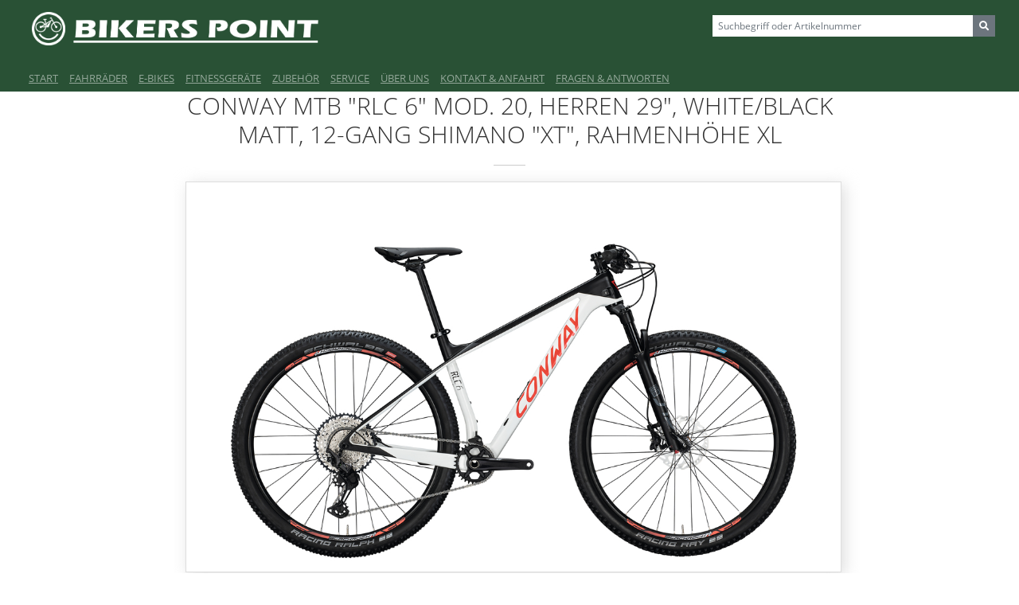

--- FILE ---
content_type: text/html; charset=utf-8
request_url: https://bikerspoint.de/article/2877306/CONWAY%20MTB%20%22RLC%206%22%20Mod.%2020,%20Herren%2029%22,%20white/black%20matt,%2012-Gang%20SHIMANO%20%22XT%22,%20Rahmenh%C3%B6he%20XL
body_size: 5924
content:
<!DOCTYPE html>
  <html lang="de">
    <head>
            <title>CONWAY MTB "RLC 6" Mod. 20, Herren 29", white/black matt, 12-Gang SHIMANO "XT", Rahmenhöhe XL</title>
      <meta charset="utf-8">
<!--
                                  ^/*%X±±X&=;'                                 
                           '&É####################§*,                          
                       '£#############################N%´                      
                    '@#######N±»´              ,=@########£´                   
                  ?N#####N%,                        '£######©í                 
                ?######%´                 ´=É~         ´£#####N;               
              ^©####©;                    IIÑ#~           ?#####É,             
             %#####»          N#####í        ë#í            I#####?            
            @####@              É©´       ;É#æ@#;            ´æ####o           
           Ñ####&     í*ooI/´   '#ë    =©##N´  X#» ^=%o&»,     ±####X          
          £####I  ^§#N±=;;?o¶#©» ?#&o#No´%#;   ,É##@I/í»&É#N&   £####I         
         »####£ ,æ#I          ;©NÑ##& I©##%   ë#±*       'É#*  §####~        
         æ###N´'N¶´          »æ#N#?¶æ?###Ñ   É#^  *#&        *#o ^####ë        
        /####& ë#~     ~ë§XN#±'  æN~####N,  I#=    ?#É§*      ±#~ ±####'       
        o####~ ÉN      #################/   £#~     æ###*     I#? ?####=       
        ë####´ X#;     ´?*,     ´©æ         =#&      »*^      Ñ#' ~####o       
        ë####´ ´¶N^            ´É#í          ë#?             £#*  ~####X       
        X####~   ±#Ñ'        ´o#æ,            *#¶í         =NN~   »####*       
        ?####I     IN#NÑ£Xë¶##±,                »¶##§£X±æ##§~     £####~       
         ©###¶         ,~~'                         ´~~^         '####§        
         I####o        ;^                              ^´        @####/        
          Ñ####?     *###I                            £###í     %####X         
          ´¶####=     ^©##N/                        *###É´     %####§          
           ´¶####£      »N###±,                  ^Ñ###©í      Ñ####§           
             Ñ####N~      ~É####©oí         ´/£N####@'      »#####X            
              ?#####æ'       ^£N################No'       í©####Ní             
                ë#####©»          '?%±Ñ§§Ñ±%»,          IN#####%               
                 ´ë######æ»                         ´*©######o                 
                    =N#######æI^                ~%¶#######¶/                   
                       *©###########N¶É§§É¶############æ»                      
                          ,Iæ######################§=´                         
                                '»%±§æNNN©æÑ£&/,  
-->
      <meta http-equiv="X-UA-Compatible" content="IE=edge">
      <meta name="description" content="Fachhändler für Fahrräder und e-Bikes">
      <meta name="author" content="ilumi, Marcus Wengenroth, info@ilumi.de">
      <meta name="viewport" content="width=device-width, initial-scale=1, maximum-scale=1, user-scalable=no, shrink-to-fit=no">
      <meta name="theme-color" content="#295135">
      <meta name="mobile-web-app-capable" content="yes">
      <meta name="apple-mobile-web-app-capable" content="yes">
      <meta name="apple-mobile-web-app-status-bar-style" content="black">
      <link rel="shortcut icon" href="/img/icons/icon.ico">
      <link rel="apple-touch-icon" sizes="57x57" href="/img/icons/touch-icon-iphone.png?36">
      <link rel="apple-touch-icon" sizes="76x76" href="/img/icons/touch-icon-ipad.png?36">
      <link rel="apple-touch-icon" sizes="120x120" href="/img/icons/touch-icon-iphone-retina.png?36">
      <link rel="apple-touch-icon" sizes="152x152" href="/img/icons/touch-icon-ipad-retina.png?36">
      <link rel="apple-touch-icon" sizes="167x167" href="/img/icons/touch-icon-ipad-pro.png?36">
      <link rel="apple-touch-icon" sizes="180x180" href="/img/icons/touch-icon-iphone-6-plus.png?36">
      <link rel="icon" sizes="192x192" href="/img/icons/icon-hd.png?36">
      <link rel="icon" sizes="128x128" href="/img/icons/icon.png?36">
      <link href="/css/openSans.css" rel="stylesheet">
      <link href="/css/bootstrap.min.css" rel="stylesheet">
      <link href="/css/bootstrap-grid.min.css" rel="stylesheet">
      <link href="/css/bootstrap-reboot.min.css" rel="stylesheet">
      <link href="/css/jquery-ui.min.css" rel="stylesheet">
      <link href="/css/jquery-ui.structure.min.css" rel="stylesheet">
      <link href="/css/jquery-ui.theme.min.css" rel="stylesheet">
      <link href="/css/all.min.css" rel="stylesheet">
      <link href="/shariff/shariff.min.css" rel="stylesheet">
      <link href="/css/theme.css?36" rel="stylesheet">
    </head>

    <body>
      <!--[if lt IE 9]>
      <script src="https://oss.maxcdn.com/libs/html5shiv/3.7.0/html5shiv.js"></script>
      <script src="https://oss.maxcdn.com/libs/respond.js/1.4.2/respond.min.js"></script>
      <![endif]-->
      <script src="/js/jquery-3.2.1.min.js"></script>
      <script src="/js/jquery.zoom.min.js"></script>
      <script src="/js/jquery-ui.min.js"></script>
      <script src="/js/popper.min.js"></script>
      <script src="/js/tether.min.js"></script>
      <script src="/js/autosize.min.js"></script>
      <script src="/js/bootstrap.min.js"></script>
      <script src="/js/push.min.js"></script>
      <script src="/js/jquery.md5.js"></script>
      <script src="/js/control.js?36"></script>
      <script src="/js/articles.js?ver=36"></script>
      <script>

        
      var _paq = window._paq = window._paq || [];
      _paq.push(["setDoNotTrack", true]);
      _paq.push(["disableCookies"]);
      _paq.push(['trackPageView']);
      _paq.push(['enableLinkTracking']);
      
      (function()
        {
         var u="https://analytics.ilumi.de/";
         _paq.push(['setTrackerUrl', u+'matomo.php']);
         _paq.push(['setSiteId', '13']);
         var d=document, g=d.createElement('script'), s=d.getElementsByTagName('script')[0];
         g.async=true; g.src=u+'matomo.js'; s.parentNode.insertBefore(g,s);
        })();


        protocol = "https";
        ver = "36";
        HTTP_HOST = "bikerspoint.de";
        online = true;
        console_log = false;
        now = 1768923570;
        domains = ["bikerspoint.de", "bikerspoint", "bikerspoint.ilumi.local"];
      
      </script>
      
      <div id="topNode"></div>
      <div id="version"></div>    <!-- Navistart -->
    <div id="header">
    
    <div class="container-fluid">
    
    <div class="row">
    
      <div id="titlelogo" class="col">
        <a href="/home">
          <img src="/img/bikers-point.png" alt="Bikers Point Leichlingen" title="Bikers Point Leichlingen">
        </a>
      </div>
      
      <div class="col-sm mdDown" style="max-width: 400px; background:  var(--ciGreen); padding-top: 5px;"><div class="input-group input-group-sm mb-3" style="margin: 14px 0 0 0; padding-right: 15px;"><input type="text" class="form-control border-0 rounded-0" placeholder="Suchbegriff oder Artikelnummer" id="query1" aria-label="Sizing example input" aria-describedby="inputGroup-sizing-sm"><div class="input-group-append"><button class="btn btn-secondary rounded-0" type="button" id="button-addon"><i class="fas fa-search"></i></button></div></div></div>
      
      </div></div>
      
      <nav class="navbar navbar-expand-lg navbar-dark" id="topNavBar">
        <a class="navbar-brand" href="#"></a>
        <button class="navbar-toggler" type="button" data-toggle="collapse" data-target="#mainNavi" aria-expanded="mainNavi" aria-label="Toggle navigation">
          <span class="navbar-toggler-icon"></span>
        </button>
        
        <div class="collapse navbar-collapse smallLineHeight" id="mainNavi">
          
          <ul class="navbar-nav">
            <li class="nav-item mdUp"><div class="input-group input-group-sm mb-3" style="margin: 14px 0 0 0; padding-right: 15px;"><input type="text" class="form-control border-0 rounded-0" placeholder="Suchbegriff oder Artikelnummer" id="query2" aria-label="Sizing example input" aria-describedby="inputGroup-sizing-sm"><div class="input-group-append"><button class="btn btn-secondary rounded-0" type="button" id="button-addon"><i class="fas fa-search"></i></button></div></div></li>            <li class="nav-item"><a class="nav-link" href="/home/" style="white-space: nowrap;">Start</a></li><li class="nav-item"><a class="nav-link" href="/bikes/" style="white-space: nowrap;">Fahrräder</a></li><li class="nav-item"><a class="nav-link" href="/ebikes/" style="white-space: nowrap;">E-Bikes</a></li><li class="nav-item"><a class="nav-link" href="/fitness/" style="white-space: nowrap;">Fitnessgeräte</a></li><li class="nav-item"><a class="nav-link" href="/accessoires/" style="white-space: nowrap;">Zubehör</a></li><li class="nav-item"><a class="nav-link" href="/service/" style="white-space: nowrap;">Service</a></li><li class="nav-item"><a class="nav-link" href="/team/" style="white-space: nowrap;">Über uns</a></li><li class="nav-item"><a class="nav-link" href="/contact/" style="white-space: nowrap;">Kontakt & Anfahrt</a></li><li class="nav-item"><a class="nav-link" href="/faq/" style="white-space: nowrap;">Fragen & Antworten</a></li>        </ul>
      </div>

    </nav>
  </div>
  <!-- Naviend -->
<div class="container-fluid">
  <div class="row">
    
    <div class="col-2 smDown"></div>
    
    <div class="col">
      <h2>CONWAY MTB "RLC 6" Mod. 20, Herren 29", white/black matt, 12-Gang SHIMANO "XT", Rahmenhöhe XL</h2>
      <img id="bigPic" class="img-fluid" src="/picdb/1200/2877280_CONWAY_RLC_6_2020_16386.jpg" alt="Produktabbildung"><div class="thumbCont"><div class="artThumb" style="background: url('/picdb/128/2877280_CONWAY_RLC_6_2020_16386.jpg'); background-position: center; background-repeat: no-repeat; background-size: cover;" onclick="$('#bigPic').attr('src', '/picdb/1200/2877280_CONWAY_RLC_6_2020_16386.jpg');">&nbsp;</div><div class="artThumb" style="background: url('/picdb/128/2877280_CONWAY_RLC_6_2020_16706.jpg'); background-position: center; background-repeat: no-repeat; background-size: cover;" onclick="$('#bigPic').attr('src', '/picdb/1200/2877280_CONWAY_RLC_6_2020_16706.jpg');">&nbsp;</div></div><img src="/img/brands/Conway.png" alt="Conway" title="Conway" style="height:24px; margin: 20px 0 10px 0;"><table class="table table-sm"><tr><th>Modell</th><td>RLC 6</td></tr><tr><th>Rahmentyp</th><td>Herrenrad</td></tr><tr><th>Fahrradtyp</th><td>Mountainbike</td></tr><tr><th>Artikelnummer</th><td>2877306</td></tr><tr><th>EAN</th><td>4251507923248</td></tr></table>      
      <br>

        <div class="accordion" id="accordion">

          <div class="card br0">
            <div class="card-header" id="headingOne">
              <h5 class="mb-0">
                <a href="#" class="collapseLink" data-toggle="collapse" data-target="#collapseOne" aria-expanded="true" aria-controls="collapseOne">
                  Artikelvarianten
                </a>
              </h5>
            </div>

            <div id="collapseOne" class="collapse" aria-labelledby="headingOne" data-parent="#accordion">
              <div class="card-body">

                3 Fahrräder gefunden<br><hr><div class="card-deck" id="articles"></div><div id="loadMore"><button type="button" class="btn btn-secondary btn" onclick="loadOneStep();">Weitere <span id="aob"></span> Artikel laden!<i class="fa fa-bicycle" aria-hidden="true" style="margin-left: 15px;"></i> <i class="fa fa-bicycle" aria-hidden="true"></i> <i class="fa fa-bicycle" aria-hidden="true"></i></button><br><br></div><script>
  
  $('#loadMore').hide();
  
  var index = 0;
  var oneStep = 50;
  var count = 3;
  var artno = [];
  
  artno[0]=2877272;artno[1]=2877280;artno[2]=2877298;  
  loadOneStep();
  
</script>
                
              </div>
            </div>
          </div>

          <div class="card br0">
            <div class="card-header" id="headingTwo">
              <h5 class="mb-0">
                <a href="#" class="collapseLink" data-toggle="collapse" data-target="#collapseTwo" aria-expanded="false" aria-controls="collapseTwo">
                  Technische Daten
                </a>
              </h5>
            </div>

            <div id="collapseTwo" class="collapse" aria-labelledby="headingTwo" data-parent="#accordion">
              <div class="card-body">
                <table class="table table-sm table-hover">
                                    
                  <tr><th>Ausführung</th><td>Herren 29"</td></tr>                  <tr><th>Rahmen</th><td>CONWAY Carbon RLC</td></tr>                  <tr><th>Rahmenhöhe</th><td>XL</td></tr>                  <tr><th>Farbe</th><td>white/black matt</td></tr>                  <tr><th>Schaltung</th><td>12-Gang SHIMANO "XT"</td></tr>                  <tr><th>Schaltauge</th><td>0.281.076/0</td></tr>                  <tr><th>Gabel</th><td>ROCKSHOX "SID RL", Oneloc, 100 mm Maxle</td></tr>                                    <tr><th>Kettenradgarnitur</th><td>SHIMANO "Deore XT FC-M8100", Boost, 32 Z., 175 mm</td></tr>                  <tr><th>Innenlager</th><td>SHIMANO "BB-MT 800PA"</td></tr>                  <tr><th>Bremse</th><td>SHIMANO "Deore XT BR-M8100", 180/160 mm</td></tr>                  <tr><th>Bremshebel</th><td>SHIMANO "Deore XT BL-M8100"</td></tr>                  <tr><th>Schalthebel</th><td>SHIMANO "Deore XT SL-M8100"</td></tr>                                    <tr><th>Schaltwerk</th><td>SHIMANO "Deore XT RD-M8100 Shadow Plus", 12-fach</td></tr>                  <tr><th>Kassette</th><td>SHIMANO "CS-M7100", 10-51 Z.</td></tr>                  <tr><th>Kette</th><td>SHIMANO "CN-M7100"</td></tr>                                                                                                            <tr><th>Felgen</th><td>RODI "Blackrock 23"</td></tr>                  <tr><th>Speichen</th><td>Niro</td></tr>                  <tr><th>Nabe Vorderrad</th><td>SHIMANO "HB-M8010", 15x110 mm</td></tr>                  <tr><th>Nabe Hinterrad</th><td>SHIMANO "FH-M8110 Micro Spline", 12x148 mm</td></tr>                  <tr><th>Reifen</th><td>vorne: SCHWALBE "Racing Ray", hinten: "Racing Ralph", EVO Addix, 60-622, faltbar</td></tr>                  <tr><th>Lenker</th><td>CONWAY "Alloy light flat", Ø 31,8, 740 mm</td></tr>                  <tr><th>Lenkervorbau</th><td>CONWAY "Alloy light", 31,8 mm</td></tr>                  <tr><th>Lenkergriff</th><td>CONWAY "Sport fix"</td></tr>                  <tr><th>Sattel</th><td>CONWAY "1489 sport light"</td></tr>                  <tr><th>Sattelstütze</th><td>CONWAY "Alloy light", 27,2 mm</td></tr>                                                                                                                                                                                                                        
                </table>
              </div>
            </div>
          </div>
        </div>
      
      <br><br><br>
      
    </div>
    
    <div class="col-2 smDown"></div>
    
  </div>
</div>

<!-- Footerstart -->
<div id="bannerPart" class="container-fluid" style="z-index: 10000000;"></div>
<div id="realfooter" class="container-fluid">
  
  <div class="row">
    <div class="col"><br></div>
  </div>
  
  <div class="row" style="white-space:nowrap;">
    <div class="col-1 mdDown"></div>
    
    <div class="col-sm">
      <h3>Bikers Point</h3>
      <h4 style="white-space: pre-line;">E-Räder · Fahrräder · Zubehör</h4>
      <br>
      <p>
        <strong>Inh. Peter Braun</strong><br>
        Hochstr. 2a<br>
        42799 Leichlingen<br>
        <table>
          <tr><td>Email:</td><td><a href="mailto:info@bikerspoint.de">info@bikerspoint.de</a></td></td></tr>
          <tr><td>Internet:&nbsp;</td><td><a href="https://bikerspoint.de/">bikerspoint.de</a></td></td></tr>
        </table>
        <br>
        Tel.: +49 (0) 2175 - 88 38 63<br>
      </p>
    </div>

    <div class="col-sm">
      <h3>&nbsp;<h3>
      <h4>Öffnungszeiten</h4>
      <table>
        <tr><td>Montag - Freitag&nbsp;</td><td>09:00 - 18:00 Uhr</td></tr>
        <tr><td>Samstag</td><td>09:00 - 14:00 Uhr</td></tr>
      </table>
      <br>
      <h4>Diese Seite teilen</h4>
      <p>
        <div class="shariff d-print-none"></div>
      </p>
    </div>

    <div class="col-sm d-print-none">
      <h3>&nbsp;<h3>
      <h4>Informationen</h4>
      <p>
        <a href="/imprint">Impressum</a><br>
        <a href="/imprint/#privacyPolicy">Datenschutzbestimmungen</a><br>
        <a href="/textversion">Textversion</a><br>
      </p>
      <br>
    </div>
    
    <div class="col-1 mdDown"></div>
  </div>
  
  <div class="row" style="white-space:nowrap;">
    <div class="col mini" style="text-align: center;">
      <a href="https://ilumi.de/">Eine Website von ilumi</a>
    </div>
  </div>
  
  <div class="row">
    <div class="col"><br></div>
  </div>
  
</div>
<!-- Footerend -->
<script src="/shariff/shariff.min.js"></script>


    <div id="eyecatcher">
      <div class="eyecatcherClose" onclick="startAds(); closeEyecatcher();">schließen</div>
      <div id="eyecatcherContent"></div>
    </div>
    
    <div id="searchResultsWindow">
      <button type="button" class="close" onclick="closeSearchResults();"><span aria-hidden="true">&times;</span></button>
      <h3>Suchergebnisse für <i><span id="queryInfo"></span></i></h3>
      <div class="mini" style="margin: -7px 0 7px 0;" id="searchCount"></div>
      <div class="container-fluid" id="searchResults"></div>
    </div>
    
    
    <script>
      $('#curtain').css("display", "none");
      $('#searchResultsWindow').fadeOut(10);
      
      document.addEventListener("keydown", keyPressed);
      document.addEventListener("keyup", keyReleased);

      autosize(document.querySelectorAll('textarea'));

      // Header-Animation -------------------------------------------------------------------------
      
      oldId = 0;
      newId = 1;
      
      $(function()
          {
           if (typeof pics != "undefined")
             {
              if (pics > 0)
                {
                 headerAnimation();
                }
             }
          });
          
      function headerAnimation()
        {
         if (oldId == 0)
           {
            $("#p1").fadeIn();
            oldId = 1;
            newId = 2;
            if (newId > pics)
              {
               newId = 1;
              }
           }
         else if (oldId < newId)
           {
            var ni = newId;
            var oi = oldId;
            $("#p"+ni).fadeIn("slow", function() {$("#p"+oi).hide();});
            oldId = newId;
            newId++;
            
            if (newId > pics)
              {
               newId = 1;
              }
           }
         else
           {
            var ni = newId;
            var oi = oldId;
            $("#p"+ni).show();
            $("#p"+oi).fadeOut("slow");
            oldId = newId;
            newId++;
           }
         
         setTimeout("headerAnimation()", 4000);
        }

      
      if (console_log)
           {
            window.onerror = function(msg, url, linenumber)
              {
               if ((url == "") && (linenumber == 0))
                 {
                  return true;
                 }
                 
               err = 'Fehlermeldung: '+msg+', URL: '+url+', Zeile: '+linenumber;
               clog('System', 'error', err);
               return true;
              }
           }

      // Startsachen anzeigen ---------------------------------------------------------------------

      $(function ()
        {
         $('[data-toggle="tooltip"]').tooltip(
           {
            animation: true,
            delay: {show: 500, hide: 100}
           }); 
            
         $('button').on('mousedown', function()
           {
            $('[data-toggle="tooltip"]').tooltip('hide');
           });
            
         $('[data-toggle="tooltip"]').on('mouseleave', function()
           {
            $('[data-toggle="tooltip"]').tooltip('hide');
           });
         
         modifyLinks();
        })
       
       // Suche -----------------------------------------------------------------------------------
       
       var oldQuery = "";
       var timer = 0;
       var searchResultsOpened = false;
       
       if ($('#query1').length > 0)
         {
          $("#query1").on('keyup paste', checkQuery1);
          $("#query2").on('keyup paste', checkQuery2);
         }
       
      // Ads --------------------------------------------------------------------------------------
      
      var ads = JSON.parse('[{"id":"1","show_after":"120"}]');
      var banner = JSON.parse('[{"id":"1"}]');
      var adPointer = 0;
      
      if ($(window).width() > 600)
        {
         startAds();
        }
      
      renderBanner();
      repairURL();
      
    </script>
  </body>    
</html>


--- FILE ---
content_type: text/html; charset=utf-8
request_url: https://bikerspoint.de/ajax/getEyecatcher.php?id=1
body_size: 426
content:
{"id":"1","priority":"1000","active":"1","link":"http:\/\/www.reisemobil-schmitz.de","headline":"Wohnmobil + Fahrrad?","pic":"womo.jpg","body":"<p>\r\n  <img src=\"\/img\/reisemobil_schmitz_black.png\" class=\"img-fluid\" alt=\"Reisemobil Schmitz\" title=\"Reisemobil Schmitz\">\r\n<\/p>\r\n\r\n<p>\r\n  <strong>Das ist Freiheit pur!<\/strong>\r\n<\/p>\r\n\r\n<p>\r\n  Verreisen Sie mit dem Wohnmobil und nehmen Sie Ihr Fahrrad einfach mit!\r\n<\/p>\r\n\r\n<p>\r\n  Wir vermieten und verkaufen Wohnmobile! Werfen Sie einen Blick auf unsere Seite!\r\n<\/p>","show_after":"120","break":"108000","showFooter":"1","valid_from":"2018-10-17 00:00:00","valid_to":"2028-10-18 00:00:00","validPages":"service,bikes,ebikes,fitness,team,article,home,contact"}

--- FILE ---
content_type: application/x-javascript
request_url: https://bikerspoint.de/js/push.min.js
body_size: 3926
content:
/**
 * Push v1.0
 * =========
 * A compact, cross-browser solution for the JavaScript Notifications API
 *
 * Credits
 * -------
 * Tsvetan Tsvetkov (ttsvetko)
 * Alex Gibson (alexgibson)
 *
 * License
 * -------
 *
 * The MIT License (MIT)
 *
 * Copyright (c) 2015-2017 Tyler Nickerson
 *
 * Permission is hereby granted, free of charge, to any person obtaining a copy
 * of this software and associated documentation files (the "Software"), to deal
 * in the Software without restriction, including without limitation the rights
 * to use, copy, modify, merge, publish, distribute, sublicense, and/or sell
 * copies of the Software, and to permit persons to whom the Software is
 * furnished to do so, subject to the following conditions:
 *
 * The above copyright notice and this permission notice shall be included in
 * all copies or substantial portions of the Software.
 *
 * THE SOFTWARE IS PROVIDED "AS IS", WITHOUT WARRANTY OF ANY KIND, EXPRESS OR
 * IMPLIED, INCLUDING BUT NOT LIMITED TO THE WARRANTIES OF MERCHANTABILITY,
 * FITNESS FOR A PARTICULAR PURPOSE AND NONINFRINGEMENT. IN NO EVENT SHALL THE
 * AUTHORS OR COPYRIGHT HOLDERS BE LIABLE FOR ANY CLAIM, DAMAGES OR OTHER
 * LIABILITY, WHETHER IN AN ACTION OF CONTRACT, TORT OR OTHERWISE, ARISING FROM,
 * OUT OF OR IN CONNECTION WITH THE SOFTWARE OR THE USE OR OTHER DEALINGS IN
 * THE SOFTWARE.
 */
!function(i,t){"object"==typeof exports&&"undefined"!=typeof module?module.exports=t():"function"==typeof define&&define.amd?define(t):i.Push=t()}(this,function(){"use strict";function i(t){return(i="function"==typeof Symbol&&"symbol"==typeof Symbol.iterator?function(i){return typeof i}:function(i){return i&&"function"==typeof Symbol&&i.constructor===Symbol&&i!==Symbol.prototype?"symbol":typeof i})(t)}function t(i,t){if(!(i instanceof t))throw new TypeError("Cannot call a class as a function")}function n(i,t){for(var n=0;n<t.length;n++){var e=t[n];e.enumerable=e.enumerable||!1,e.configurable=!0,"value"in e&&(e.writable=!0),Object.defineProperty(i,e.key,e)}}function e(i,t,e){return t&&n(i.prototype,t),e&&n(i,e),i}function o(i,t){if("function"!=typeof t&&null!==t)throw new TypeError("Super expression must either be null or a function");i.prototype=Object.create(t&&t.prototype,{constructor:{value:i,enumerable:!1,writable:!0,configurable:!0}}),t&&(Object.setPrototypeOf?Object.setPrototypeOf(i,t):i.__proto__=t)}function r(i,t){if(t&&("object"==typeof t||"function"==typeof t))return t;if(!i)throw new ReferenceError("this hasn't been initialised - super() hasn't been called");return i}var s={errors:{incompatible:"".concat("PushError:"," Push.js is incompatible with browser."),invalid_plugin:"".concat("PushError:"," plugin class missing from plugin manifest (invalid plugin). Please check the documentation."),invalid_title:"".concat("PushError:"," title of notification must be a string"),permission_denied:"".concat("PushError:"," permission request declined"),sw_notification_error:"".concat("PushError:"," could not show a ServiceWorker notification due to the following reason: "),sw_registration_error:"".concat("PushError:"," could not register the ServiceWorker due to the following reason: "),unknown_interface:"".concat("PushError:"," unable to create notification: unknown interface")}},c=function(){function i(n){t(this,i),this._win=n,this.GRANTED="granted",this.DEFAULT="default",this.DENIED="denied",this._permissions=[this.GRANTED,this.DEFAULT,this.DENIED]}return e(i,[{key:"request",value:function(i,t){return arguments.length>0?this._requestWithCallback.apply(this,arguments):this._requestAsPromise()}},{key:"_requestWithCallback",value:function(i,t){var n=this,e=this.get(),o=function(){var e=arguments.length>0&&void 0!==arguments[0]?arguments[0]:n._win.Notification.permission;void 0===e&&n._win.webkitNotifications&&(e=n._win.webkitNotifications.checkPermission()),e===n.GRANTED||0===e?i&&i():t&&t()};e!==this.DEFAULT?o(e):this._win.webkitNotifications&&this._win.webkitNotifications.checkPermission?this._win.webkitNotifications.requestPermission(o):this._win.Notification&&this._win.Notification.requestPermission?this._win.Notification.requestPermission().then(o).catch(function(){t&&t()}):i&&i()}},{key:"_requestAsPromise",value:function(){var i=this,t=this.get(),n=function(t){return t===i.GRANTED||0===t},e=t!==this.DEFAULT,o=this._win.Notification&&this._win.Notification.requestPermission,r=this._win.webkitNotifications&&this._win.webkitNotifications.checkPermission;return new Promise(function(s,c){var a=function(i){return n(i)?s():c()};e?a(t):r?i._win.webkitNotifications.requestPermission(function(i){a(i)}):o?i._win.Notification.requestPermission().then(function(i){a(i)}).catch(c):s()})}},{key:"has",value:function(){return this.get()===this.GRANTED}},{key:"get",value:function(){return this._win.Notification&&this._win.Notification.permission?this._win.Notification.permission:this._win.webkitNotifications&&this._win.webkitNotifications.checkPermission?this._permissions[this._win.webkitNotifications.checkPermission()]:navigator.mozNotification?this.GRANTED:this._win.external&&this._win.external.msIsSiteMode?this._win.external.msIsSiteMode()?this.GRANTED:this.DEFAULT:this.GRANTED}}]),i}(),a=function(){function n(){t(this,n)}return e(n,null,[{key:"isUndefined",value:function(i){return void 0===i}},{key:"isString",value:function(i){return"string"==typeof i}},{key:"isFunction",value:function(i){return i&&"[object Function]"==={}.toString.call(i)}},{key:"isObject",value:function(t){return"object"===i(t)}},{key:"objectMerge",value:function(i,t){for(var n in t)i.hasOwnProperty(n)&&this.isObject(i[n])&&this.isObject(t[n])?this.objectMerge(i[n],t[n]):i[n]=t[n]}}]),n}(),u=function i(n){t(this,i),this._win=n},f=function(i){function n(){return t(this,n),r(this,(n.__proto__||Object.getPrototypeOf(n)).apply(this,arguments))}return o(n,u),e(n,[{key:"isSupported",value:function(){return void 0!==this._win.Notification}},{key:"create",value:function(i,t){return new this._win.Notification(i,{icon:a.isString(t.icon)||a.isUndefined(t.icon)?t.icon:t.icon.x32,body:t.body,tag:t.tag,requireInteraction:t.requireInteraction})}},{key:"close",value:function(i){i.close()}}]),n}(),h=function(i){function n(){return t(this,n),r(this,(n.__proto__||Object.getPrototypeOf(n)).apply(this,arguments))}return o(n,u),e(n,[{key:"isSupported",value:function(){return void 0!==this._win.navigator&&void 0!==this._win.navigator.serviceWorker}},{key:"getFunctionBody",value:function(i){var t=i.toString().match(/function[^{]+{([\s\S]*)}$/);return void 0!==t&&null!==t&&t.length>1?t[1]:null}},{key:"create",value:function(i,t,n,e,o){var r=this;this._win.navigator.serviceWorker.register(e),this._win.navigator.serviceWorker.ready.then(function(e){var c={id:i,link:n.link,origin:document.location.href,onClick:a.isFunction(n.onClick)?r.getFunctionBody(n.onClick):"",onClose:a.isFunction(n.onClose)?r.getFunctionBody(n.onClose):""};void 0!==n.data&&null!==n.data&&(c=Object.assign(c,n.data)),e.showNotification(t,{icon:n.icon,body:n.body,vibrate:n.vibrate,tag:n.tag,data:c,requireInteraction:n.requireInteraction,silent:n.silent}).then(function(){e.getNotifications().then(function(i){e.active.postMessage(""),o(i)})}).catch(function(i){throw new Error(s.errors.sw_notification_error+i.message)})}).catch(function(i){throw new Error(s.errors.sw_registration_error+i.message)})}},{key:"close",value:function(){}}]),n}(),l=function(i){function n(){return t(this,n),r(this,(n.__proto__||Object.getPrototypeOf(n)).apply(this,arguments))}return o(n,u),e(n,[{key:"isSupported",value:function(){return void 0!==this._win.navigator.mozNotification}},{key:"create",value:function(i,t){var n=this._win.navigator.mozNotification.createNotification(i,t.body,t.icon);return n.show(),n}}]),n}(),_=function(i){function n(){return t(this,n),r(this,(n.__proto__||Object.getPrototypeOf(n)).apply(this,arguments))}return o(n,u),e(n,[{key:"isSupported",value:function(){return void 0!==this._win.external&&void 0!==this._win.external.msIsSiteMode}},{key:"create",value:function(i,t){return this._win.external.msSiteModeClearIconOverlay(),this._win.external.msSiteModeSetIconOverlay(a.isString(t.icon)||a.isUndefined(t.icon)?t.icon:t.icon.x16,i),this._win.external.msSiteModeActivate(),null}},{key:"close",value:function(){this._win.external.msSiteModeClearIconOverlay()}}]),n}(),v=function(i){function n(){return t(this,n),r(this,(n.__proto__||Object.getPrototypeOf(n)).apply(this,arguments))}return o(n,u),e(n,[{key:"isSupported",value:function(){return void 0!==this._win.webkitNotifications}},{key:"create",value:function(i,t){var n=this._win.webkitNotifications.createNotification(t.icon,i,t.body);return n.show(),n}},{key:"close",value:function(i){i.cancel()}}]),n}();return new(function(){function i(n){t(this,i),this._currentId=0,this._notifications={},this._win=n,this.Permission=new c(n),this._agents={desktop:new f(n),chrome:new h(n),firefox:new l(n),ms:new _(n),webkit:new v(n)},this._configuration={serviceWorker:"/serviceWorker.min.js",fallback:function(i){}}}return e(i,[{key:"_closeNotification",value:function(i){var t=!0,n=this._notifications[i];if(void 0!==n){if(t=this._removeNotification(i),this._agents.desktop.isSupported())this._agents.desktop.close(n);else if(this._agents.webkit.isSupported())this._agents.webkit.close(n);else{if(!this._agents.ms.isSupported())throw t=!1,new Error(s.errors.unknown_interface);this._agents.ms.close()}return t}return!1}},{key:"_addNotification",value:function(i){var t=this._currentId;return this._notifications[t]=i,this._currentId++,t}},{key:"_removeNotification",value:function(i){var t=!1;return this._notifications.hasOwnProperty(i)&&(delete this._notifications[i],t=!0),t}},{key:"_prepareNotification",value:function(i,t){var n,e=this;return n={get:function(){return e._notifications[i]},close:function(){e._closeNotification(i)}},t.timeout&&setTimeout(function(){n.close()},t.timeout),n}},{key:"_serviceWorkerCallback",value:function(i,t,n){var e=this,o=this._addNotification(i[i.length-1]);navigator&&navigator.serviceWorker&&(navigator.serviceWorker.addEventListener("message",function(i){var t=JSON.parse(i.data);"close"===t.action&&Number.isInteger(t.id)&&e._removeNotification(t.id)}),n(this._prepareNotification(o,t))),n(null)}},{key:"_createCallback",value:function(i,t,n){var e,o=this,r=null;if(t=t||{},e=function(i){o._removeNotification(i),a.isFunction(t.onClose)&&t.onClose.call(o,r)},this._agents.desktop.isSupported())try{r=this._agents.desktop.create(i,t)}catch(e){var s=this._currentId,c=this.config().serviceWorker,u=function(i){return o._serviceWorkerCallback(i,t,n)};this._agents.chrome.isSupported()&&this._agents.chrome.create(s,i,t,c,u)}else this._agents.webkit.isSupported()?r=this._agents.webkit.create(i,t):this._agents.firefox.isSupported()?this._agents.firefox.create(i,t):this._agents.ms.isSupported()?r=this._agents.ms.create(i,t):(t.title=i,this.config().fallback(t));if(null!==r){var f=this._addNotification(r),h=this._prepareNotification(f,t);a.isFunction(t.onShow)&&r.addEventListener("show",t.onShow),a.isFunction(t.onError)&&r.addEventListener("error",t.onError),a.isFunction(t.onClick)&&r.addEventListener("click",t.onClick),r.addEventListener("close",function(){e(f)}),r.addEventListener("cancel",function(){e(f)}),n(h)}n(null)}},{key:"create",value:function(i,t){var n,e=this;if(!a.isString(i))throw new Error(s.errors.invalid_title);return n=this.Permission.has()?function(n,o){try{e._createCallback(i,t,n)}catch(i){o(i)}}:function(n,o){e.Permission.request().then(function(){e._createCallback(i,t,n)}).catch(function(){o(s.errors.permission_denied)})},new Promise(n)}},{key:"count",value:function(){var i,t=0;for(i in this._notifications)this._notifications.hasOwnProperty(i)&&t++;return t}},{key:"close",value:function(i){var t;for(t in this._notifications)if(this._notifications.hasOwnProperty(t)&&this._notifications[t].tag===i)return this._closeNotification(t)}},{key:"clear",value:function(){var i,t=!0;for(i in this._notifications)this._notifications.hasOwnProperty(i)&&(t=t&&this._closeNotification(i));return t}},{key:"supported",value:function(){var i=!1;for(var t in this._agents)this._agents.hasOwnProperty(t)&&(i=i||this._agents[t].isSupported());return i}},{key:"config",value:function(i){return(void 0!==i||null!==i&&a.isObject(i))&&a.objectMerge(this._configuration,i),this._configuration}},{key:"extend",value:function(i){var t,n={}.hasOwnProperty;if(!n.call(i,"plugin"))throw new Error(s.errors.invalid_plugin);n.call(i,"config")&&a.isObject(i.config)&&null!==i.config&&this.config(i.config),t=new(0,i.plugin)(this.config());for(var e in t)n.call(t,e)&&a.isFunction(t[e])&&(this[e]=t[e])}}]),i}())("undefined"!=typeof window?window:global)});
//# sourceMappingURL=push.min.js.map


--- FILE ---
content_type: application/x-javascript
request_url: https://bikerspoint.de/js/control.js?36
body_size: 3275
content:
// Für UTF-8

// Variable definieren, etc.
var isMobile =
  {
   Android: function ()     {return navigator.userAgent.match(/Android/i);},
   BlackBerry: function ()  {return navigator.userAgent.match(/BlackBerry/i);},
   iOS: function ()         {return navigator.userAgent.match(/Macintosh|iPhone|iPod|iPad/i);},
   Opera: function ()       {return navigator.userAgent.match(/Opera Mini/i);},
   Windows: function ()     {return navigator.userAgent.match(/IEMobile/i);},
   any: function ()         {return ((isMobile.Android() || isMobile.BlackBerry() || isMobile.iOS() || isMobile.Opera() || isMobile.Windows()));}
  };

var esc = 0;    // Hier drin wird gespeichert, eb [ESC] gedrückt ist, oder nicht.

// Als erstes Logging und Fehlerbehandlung definieren ---------------------------------------------

function clog(func, type, value)
  {
   if (console_log)
     {
      var out = "";
      var css = "";
      
      if (type == "error")    {css = 'color: #880000;';}
      if (type == "warning")  {css = 'color: #ff8000;';}
      if (type == "info")     {css = 'color: #0065c4;';}
      if (type == "verbose")  {css = 'color: #555555;';}
      if (type == "success")  {css = 'color: #00aa00;';}

      if ((typeof value != "object") && (typeof value != "function"))
        {
         var line = func+"()";
         
         if (value != "")
           {
            line += " > "+value;
           }
           
         if (!online) {console.log("%c"+line, css);}
         
         if (type == "error")
           {
            // Bekannte Fehler nicht ausgeben:
            if (value.indexOf("Uncaught TypeError: Cannot read property 'serialize' of undefined") >= 0)  {return;}
            
            $.ajax({
              url:          protocol+"://"+HTTP_HOST+"/ajax/log.php?mes="+encodeURI(line),
              accept:       "application/json",
              contentType:  "application/json",
              dataType:     "json",
              type:         "GET",
              timeout:      2000,
              async:        true,
              });
            
            if (!online) {alert(line);}
           }
        }
      else
        {
         if (!online) {console.log(value);}
         
         if (type == "error")
           {
            if (!online)  {alert(value);}
           }
        }
     }
  }



function repairURL()
  {
   if (window.location['search'] != "")
     {
      var path = window.location['pathname']+window.location['hash'];
      var stateObj = {info: "Query Variablen sollen auf dieser Seite nicht benutzt werden."};
      history.replaceState(stateObj, "ueberschriebenerCronikEintrag", path);
     }
  }



  // iOS Links umbauen ------------------------------------------------------------------------------

  function modifyLinks()
    {
     if (isMobile.iOS())
       {
        var a=document.getElementsByTagName("a");
     
        for(var i=0;i<a.length;i++)
          {
           a[i].onclick=function()
             {
              window.location=this.getAttribute("href");
              return false;
             }
          }
       }
    }
  
  
  
// Artikelanzeige ---------------------------------------------------------------------------------

  function loadOneStep()
    {
     $('#loadMore').hide();
     
     var i = 0;
     while ((index+i < count) && (i < oneStep))
       {
        var bike = article[artno[index+i]].split("|");
        var html = '';

        var link = '/article/'+artno[index+i]+'/'+encodeURI(bike[0]+', '+bike[1]);
        
        html+= '<div class="card br0 artCard" style="min-width: 240px; max-width:320px; margin-bottom: 10px; border: 1px solid #dfdfdf; page-break-inside: avoid;" onclick="loadArt(\''+link+'\');">';
        html+= '<div style="background: url(\'/picdb/1200/'+bike[3]+'.jpg\'); height: 180px; background-position: center; background-repeat: no-repeat; background-size: '+bike[4]+'%; margin-bottom: -120px;">&nbsp;</div>';
        html+= '<div class="card-body" style="margin-top: 120px; text-align: center;">';
        html+= '<img src="/img/brands/'+bike[2].replace(" ", "").replace(":", "")+'.png" alt="'+bike[2]+'" title="'+bike[2]+'" class="brandLogoMini">';
        html+= '<h5 class="card-title articleTitleH5">'+bike[0]+'</h5>';
        html+= '<h6 class="card-totle articleTitleH6">'+bike[1]+'</h6>';
        html+= '</div></div>';
        
        $('#articles').html($('#articles').html()+html);
        
        i++;
       }
     
     if (index + i < count)
       {
        $('#aob').html(Math.min(oneStep, count - index - i));
        $('#loadMore').show();
       }
     
     index += i;
    }


  
  function loadArt(link)
    {
     if (esc == 0)
       {
        location.href = link;
       }
     else
       {
        window.open(link, '_blank');
       }
    }
  

  
  function keyPressed(e)
    {
     if (e.keyCode == 17)
       {
        esc = 1;
       }
    }
  
  
  
  function keyReleased(e)
    {
     if (e.keyCode == 17)
       {
        esc = 0;
       }
    }



// Suche ------------------------------------------------------------------------------------------

function checkQuery1()
  {
   $("#query2").val($("#query1").val());
   
   if ($("#query1").val() != oldQuery)
     {
      if (timer > 0)
        {
         clearTimeout(timer);
        }
        
      oldQuery = $("#query1").val();
      
      if ($("#query1").val().length > 2)
        {
         timer = setTimeout("getSearchResults()", 500);
        }
      else
        {
         if ($("#query1").val().length == 0)
         closeSearchResults();
        }
     }
  }



function checkQuery2()
  {
   $("#query1").val($("#query2").val());
   
   if ($("#query2").val() != oldQuery)
     {
      if (timer > 0)
        {
         clearTimeout(timer);
        }
        
      oldQuery = $("#query2").val();
      
      if ($("#query2").val().length > 2)
        {
         timer = setTimeout("getSearchResults()", 500);
        }
      else
        {
         if ($("#query2").val().length == 0)
         closeSearchResults();
        }
     }
  }



function getSearchResults()
  {
   openSearchResults();
   $('#queryInfo').html($("#query1").val());
   
   $.ajax({
     url:          protocol+"://"+HTTP_HOST+"/ajax/getSearchResults.php?query="+encodeURI($("#query2").val()),
     accept:       "application/json",
     contentType:  "application/json",
     dataType:     "json",
     type:         "GET",
     timeout:      2000,
     async:        true,
     success:      function(data, textStatus, jqXHR)
                     {
                      var s = jqXHR.status;
                      if (s==200)
                        {
                         if (data.length == 0)    {$('#searchCount').html('keine Suchergebnisse');}
                         if (data.length == 1)    {$('#searchCount').html('ein Suchergebnis');}
                         if ((data.length > 1) && (data.length <= 50)) {$('#searchCount').html(data.length + ' Suchergebnisse');}
                         if (data.length > 50)    {$('#searchCount').html('mehr als 50 Suchergebnisse (Schränken Sie die Suche durch weitere Begriffe weiter ein.)');}
                         
                         var html = '';
                         html+= '<div class="row">';
                         
                         for (i = 0; i < data.length; i++)
                           {
                            var bike = article[data[i]].split("|");
                            
                            html+= '<div class="col">';
                            
                            var link = '/article/'+data[i]+'/'+encodeURI(bike[0]+', '+bike[1]);
        
                            html+= '<div class="card br0 artCard" style="min-width: 240px; max-width:320px; margin-bottom: 10px; border: 1px solid #dfdfdf;" onclick="loadArt(\''+link+'\');">';
                            html+= '<div style="background: url(\'/picdb/1200/'+bike[3]+'.jpg\'); height: 180px; background-position: center; background-repeat: no-repeat; background-size: '+bike[4]+'%; margin-bottom: -120px;">&nbsp;</div>';
                            html+= '<div class="card-body" style="margin-top: 120px; text-align: center;">';
                            html+= '<img src="/img/brands/'+bike[2].replace(" ", "").replace(":", "")+'.png" alt="'+bike[2]+'" title="'+bike[2]+'" class="brandLogoMini">';
                            html+= '<h5 class="card-title articleTitleH5">'+bike[0]+'</h5>';
                            html+= '<h6 class="card-totle articleTitleH6">'+bike[1]+'</h6>';
                            html+= '</div></div>';
                            
                            html+= '</div>';
                            
                           }
                           
                         html+= '</div>';
                         
                         $('#searchResults').html(html);
                        }
                     },
                     
     error:        function(jqXHR, textStatus, errorThrown)
                     {
                      
                     }
     });
  }



function openSearchResults()
  {
   if (!searchResultsOpened)
     {
      searchResultsOpened = true;
      $('#searchResultsWindow').fadeIn(500);
     }
  }



function closeSearchResults()
  {
   searchResultsOpened = false;
   $('#searchResultsWindow').fadeOut(500);
  }



// Ads --------------------------------------------------------------------------------------------

function startAds()
  {
   if (ads !== null)
     {
      if (adPointer < ads.length)
        {
         setTimeout("startEyeCatcher("+ads[adPointer]['id']+")", 1000 * ads[adPointer]['show_after']);
         adPointer++;
        }
     }
  }



function startEyeCatcher(id)
  {
   var b = $("#eyecatcher").css("bottom");
   b = 480 + parseInt(b.substring(0, b.length-2));

   $("#eyecatcher").animate(
     {
      bottom: '-='+b+'px',
      opacity: 0
     },
     {
      duration: 100,
      complete: function ()
        {
         loadEyeCatcher(id);
        }
     });
  }



function loadEyeCatcher(id)
  {
   $.ajax({
   url:          protocol+"://"+HTTP_HOST+"/ajax/getEyecatcher.php?id="+id,
   accept:       "application/json",
   contentType:  "application/json",
   dataType:     "json",
   type:         "GET",
   timeout:      2000,
   async:        true,
   success:      function(data, textStatus, jqXHR)
                   {
                    var s = jqXHR.status;
                    if (s==200)
                      {
                       var html = '';
                       html+= '<h3 onclick="location.href=\''+data['link']+'\';">'+data['headline']+'</h3>';
                       html+= '<img src="/img/eyecatcher/'+data['pic']+'" class="img-fluid" alt="'+data['headline']+'" title="'+data['headline']+'" onclick="location.href=\''+data['link']+'\';">';
                       html+= '<div class="eyecatcherBody" onclick="location.href=\''+data['link']+'\';">';
                       html+= data['body'];
                       html+= '</div>';
                       
                       $('#eyecatcherContent').html(html);
                       $("#eyecatcher").animate({bottom: '+=500px', opacity: '+=1'}, 2000);
                      }
                   },
                   
   error:        function(jqXHR, textStatus, errorThrown)
                   {
                    
                   }
     });
  }



function loadBanner(id)
  {
   $.ajax({
   url:          protocol+"://"+HTTP_HOST+"/ajax/getEyecatcher.php?id="+id,
   accept:       "application/json",
   contentType:  "application/json",
   dataType:     "json",
   type:         "GET",
   timeout:      2000,
   async:        true,
   success:      function(data, textStatus, jqXHR)
                   {
                    var s = jqXHR.status;
                    if (s==200)
                      {
                       var pic = '';
                       var html = '';

                       if (data['link'] != "")
                         {
                          pic = '<img src="/img/eyecatcher/'+data['pic']+'" class="img-fluid" alt="'+data['headline']+'" title="'+data['headline']+'" onclick="location.href=\''+data['link']+'\';" style="margin: 10px 0 10px 0;">';
                          html+= '<h3 onclick="location.href=\''+data['link']+'\';">'+data['headline']+'</h3>';
                          html+= '<div class="eyecatcherBody" onclick="location.href=\''+data['link']+'\';">';
                          $('#banner'+id).css('cursor', 'pointer');
                          $('#bannerPic'+id).css('cursor', 'pointer');
                         }
                       else
                         {
                          pic = '<img src="/img/eyecatcher/'+data['pic']+'" class="img-fluid" alt="'+data['headline']+'" title="'+data['headline']+'" style="margin: 10px 0 10px 0;">';
                          html+= '<h3>'+data['headline']+'</h3>';
                          html+= '<div class="eyecatcherBody">';
                          $('#banner'+id).css('cursor', 'auto');
                          $('#bannerPic'+id).css('cursor', 'auto');
                         }
                       
                       html+= data['body'];
                       html+= '</div>';
                       
                       $('#bannerPic'+id).html(pic);
                       $('#banner'+id).html(html);
                      }
                   },
                   
   error:        function(jqXHR, textStatus, errorThrown)
                   {
                    
                   }
     });
  }



function renderBanner()
  {
   if (banner != null)
     {
      for (i = 0; i < banner.length; i++)
        {
         var html = '';
         html+= '<div class="row" style="background: #f2f2f2; border-bottom: solid 1px #bbb;">';
         html+= '<div class="col-2 smDown"></div>';
         html+= '<div class="col-sm" id="bannerPic'+banner[i]['id']+'"></div>';
         html+= '<div class="col-sm" id="banner'+banner[i]['id']+'"></div>';
         html+= '<div class="col-2 smDown"></div>';
         html+= '</div>';
         
         $('#bannerPart').html($('#bannerPart').html()+html);
         
         loadBanner(banner[i]['id']);
        }
     }
  }

      
     
function closeEyecatcher()
  {
   $("#eyecatcher").animate({bottom: '-=500px', opacity: 0}, 500);
  }





--- FILE ---
content_type: application/x-javascript
request_url: https://bikerspoint.de/shariff/shariff.min.js
body_size: 13721
content:
/*!
 * shariff - v3.0.1 - Tue, 17 Apr 2018 06:12:14 GMT
 * https://github.com/heiseonline/shariff
 * Copyright (c) 2018 Ines Pauer, Philipp Busse, Sebastian Hilbig, Erich Kramer, Deniz Sesli
 * Licensed under the MIT license
 */
! function(e) {
    function t(a) {
        if (r[a]) return r[a].exports;
        var n = r[a] = {
            i: a,
            l: !1,
            exports: {}
        };
        return e[a].call(n.exports, n, n.exports, t), n.l = !0, n.exports
    }
    var r = {};
    t.m = e, t.c = r, t.d = function(e, r, a) {
        t.o(e, r) || Object.defineProperty(e, r, {
            configurable: !1,
            enumerable: !0,
            get: a
        })
    }, t.n = function(e) {
        var r = e && e.__esModule ? function() {
            return e.default
        } : function() {
            return e
        };
        return t.d(r, "a", r), r
    }, t.o = function(e, t) {
        return Object.prototype.hasOwnProperty.call(e, t)
    }, t.p = "", t(t.s = 2)
}([function(e, t, r) {
    "use strict";

    function a() {
        this.protocol = null, this.slashes = null, this.auth = null, this.host = null, this.port = null, this.hostname = null, this.hash = null, this.search = null, this.query = null, this.pathname = null, this.path = null, this.href = null
    }

    function n(e, t, r) {
        if (e && p.isObject(e) && e instanceof a) return e;
        var n = new a;
        return n.parse(e, t, r), n
    }

    function i(e) {
        return p.isString(e) && (e = n(e)), e instanceof a ? e.format() : a.prototype.format.call(e)
    }

    function o(e, t) {
        return n(e, !1, !0).resolve(t)
    }

    function s(e, t) {
        return e ? n(e, !1, !0).resolveObject(t) : t
    }
    var l = r(9),
        p = r(11);
    t.parse = n, t.resolve = o, t.resolveObject = s, t.format = i, t.Url = a;
    var h = /^([a-z0-9.+-]+:)/i,
        u = /:[0-9]*$/,
        d = /^(\/\/?(?!\/)[^\?\s]*)(\?[^\s]*)?$/,
        c = ["<", ">", '"', "`", " ", "\r", "\n", "\t"],
        f = ["{", "}", "|", "\\", "^", "`"].concat(c),
        m = ["'"].concat(f),
        g = ["%", "/", "?", ";", "#"].concat(m),
        b = ["/", "?", "#"],
        v = /^[+a-z0-9A-Z_-]{0,63}$/,
        k = /^([+a-z0-9A-Z_-]{0,63})(.*)$/,
        j = {
            javascript: !0,
            "javascript:": !0
        },
        z = {
            javascript: !0,
            "javascript:": !0
        },
        y = {
            http: !0,
            https: !0,
            ftp: !0,
            gopher: !0,
            file: !0,
            "http:": !0,
            "https:": !0,
            "ftp:": !0,
            "gopher:": !0,
            "file:": !0
        },
        T = r(12);
    a.prototype.parse = function(e, t, r) {
        if (!p.isString(e)) throw new TypeError("Parameter 'url' must be a string, not " + typeof e);
        var a = e.indexOf("?"),
            n = -1 !== a && a < e.indexOf("#") ? "?" : "#",
            i = e.split(n),
            o = /\\/g;
        i[0] = i[0].replace(o, "/"), e = i.join(n);
        var s = e;
        if (s = s.trim(), !r && 1 === e.split("#").length) {
            var u = d.exec(s);
            if (u) return this.path = s, this.href = s, this.pathname = u[1], u[2] ? (this.search = u[2], this.query = t ? T.parse(this.search.substr(1)) : this.search.substr(1)) : t && (this.search = "", this.query = {}), this
        }
        var c = h.exec(s);
        if (c) {
            c = c[0];
            var f = c.toLowerCase();
            this.protocol = f, s = s.substr(c.length)
        }
        if (r || c || s.match(/^\/\/[^@\/]+@[^@\/]+/)) {
            var w = "//" === s.substr(0, 2);
            !w || c && z[c] || (s = s.substr(2), this.slashes = !0)
        }
        if (!z[c] && (w || c && !y[c])) {
            for (var P = -1, x = 0; x < b.length; x++) {
                var D = s.indexOf(b[x]); - 1 !== D && (-1 === P || D < P) && (P = D)
            }
            var U, C;
            C = -1 === P ? s.lastIndexOf("@") : s.lastIndexOf("@", P), -1 !== C && (U = s.slice(0, C), s = s.slice(C + 1), this.auth = decodeURIComponent(U)), P = -1;
            for (var x = 0; x < g.length; x++) {
                var D = s.indexOf(g[x]); - 1 !== D && (-1 === P || D < P) && (P = D)
            } - 1 === P && (P = s.length), this.host = s.slice(0, P), s = s.slice(P), this.parseHost(), this.hostname = this.hostname || "";
            var R = "[" === this.hostname[0] && "]" === this.hostname[this.hostname.length - 1];
            if (!R)
                for (var I = this.hostname.split(/\./), x = 0, S = I.length; x < S; x++) {
                    var L = I[x];
                    if (L && !L.match(v)) {
                        for (var F = "", N = 0, O = L.length; N < O; N++) L.charCodeAt(N) > 127 ? F += "x" : F += L[N];
                        if (!F.match(v)) {
                            var A = I.slice(0, x),
                                G = I.slice(x + 1),
                                q = L.match(k);
                            q && (A.push(q[1]), G.unshift(q[2])), G.length && (s = "/" + G.join(".") + s), this.hostname = A.join(".");
                            break
                        }
                    }
                }
            this.hostname.length > 255 ? this.hostname = "" : this.hostname = this.hostname.toLowerCase(), R || (this.hostname = l.toASCII(this.hostname));
            var M = this.port ? ":" + this.port : "",
                J = this.hostname || "";
            this.host = J + M, this.href += this.host, R && (this.hostname = this.hostname.substr(1, this.hostname.length - 2), "/" !== s[0] && (s = "/" + s))
        }
        if (!j[f])
            for (var x = 0, S = m.length; x < S; x++) {
                var V = m[x];
                if (-1 !== s.indexOf(V)) {
                    var W = encodeURIComponent(V);
                    W === V && (W = escape(V)), s = s.split(V).join(W)
                }
            }
        var Q = s.indexOf("#"); - 1 !== Q && (this.hash = s.substr(Q), s = s.slice(0, Q));
        var B = s.indexOf("?");
        if (-1 !== B ? (this.search = s.substr(B), this.query = s.substr(B + 1), t && (this.query = T.parse(this.query)), s = s.slice(0, B)) : t && (this.search = "", this.query = {}), s && (this.pathname = s), y[f] && this.hostname && !this.pathname && (this.pathname = "/"), this.pathname || this.search) {
            var M = this.pathname || "",
                X = this.search || "";
            this.path = M + X
        }
        return this.href = this.format(), this
    }, a.prototype.format = function() {
        var e = this.auth || "";
        e && (e = encodeURIComponent(e), e = e.replace(/%3A/i, ":"), e += "@");
        var t = this.protocol || "",
            r = this.pathname || "",
            a = this.hash || "",
            n = !1,
            i = "";
        this.host ? n = e + this.host : this.hostname && (n = e + (-1 === this.hostname.indexOf(":") ? this.hostname : "[" + this.hostname + "]"), this.port && (n += ":" + this.port)), this.query && p.isObject(this.query) && Object.keys(this.query).length && (i = T.stringify(this.query));
        var o = this.search || i && "?" + i || "";
        return t && ":" !== t.substr(-1) && (t += ":"), this.slashes || (!t || y[t]) && !1 !== n ? (n = "//" + (n || ""), r && "/" !== r.charAt(0) && (r = "/" + r)) : n || (n = ""), a && "#" !== a.charAt(0) && (a = "#" + a), o && "?" !== o.charAt(0) && (o = "?" + o), r = r.replace(/[?#]/g, function(e) {
            return encodeURIComponent(e)
        }), o = o.replace("#", "%23"), t + n + r + o + a
    }, a.prototype.resolve = function(e) {
        return this.resolveObject(n(e, !1, !0)).format()
    }, a.prototype.resolveObject = function(e) {
        if (p.isString(e)) {
            var t = new a;
            t.parse(e, !1, !0), e = t
        }
        for (var r = new a, n = Object.keys(this), i = 0; i < n.length; i++) {
            var o = n[i];
            r[o] = this[o]
        }
        if (r.hash = e.hash, "" === e.href) return r.href = r.format(), r;
        if (e.slashes && !e.protocol) {
            for (var s = Object.keys(e), l = 0; l < s.length; l++) {
                var h = s[l];
                "protocol" !== h && (r[h] = e[h])
            }
            return y[r.protocol] && r.hostname && !r.pathname && (r.path = r.pathname = "/"), r.href = r.format(), r
        }
        if (e.protocol && e.protocol !== r.protocol) {
            if (!y[e.protocol]) {
                for (var u = Object.keys(e), d = 0; d < u.length; d++) {
                    var c = u[d];
                    r[c] = e[c]
                }
                return r.href = r.format(), r
            }
            if (r.protocol = e.protocol, e.host || z[e.protocol]) r.pathname = e.pathname;
            else {
                for (var f = (e.pathname || "").split("/"); f.length && !(e.host = f.shift()););
                e.host || (e.host = ""), e.hostname || (e.hostname = ""), "" !== f[0] && f.unshift(""), f.length < 2 && f.unshift(""), r.pathname = f.join("/")
            }
            if (r.search = e.search, r.query = e.query, r.host = e.host || "", r.auth = e.auth, r.hostname = e.hostname || e.host, r.port = e.port, r.pathname || r.search) {
                var m = r.pathname || "",
                    g = r.search || "";
                r.path = m + g
            }
            return r.slashes = r.slashes || e.slashes, r.href = r.format(), r
        }
        var b = r.pathname && "/" === r.pathname.charAt(0),
            v = e.host || e.pathname && "/" === e.pathname.charAt(0),
            k = v || b || r.host && e.pathname,
            j = k,
            T = r.pathname && r.pathname.split("/") || [],
            f = e.pathname && e.pathname.split("/") || [],
            w = r.protocol && !y[r.protocol];
        if (w && (r.hostname = "", r.port = null, r.host && ("" === T[0] ? T[0] = r.host : T.unshift(r.host)), r.host = "", e.protocol && (e.hostname = null, e.port = null, e.host && ("" === f[0] ? f[0] = e.host : f.unshift(e.host)), e.host = null), k = k && ("" === f[0] || "" === T[0])), v) r.host = e.host || "" === e.host ? e.host : r.host, r.hostname = e.hostname || "" === e.hostname ? e.hostname : r.hostname, r.search = e.search, r.query = e.query, T = f;
        else if (f.length) T || (T = []), T.pop(), T = T.concat(f), r.search = e.search, r.query = e.query;
        else if (!p.isNullOrUndefined(e.search)) {
            if (w) {
                r.hostname = r.host = T.shift();
                var P = !!(r.host && r.host.indexOf("@") > 0) && r.host.split("@");
                P && (r.auth = P.shift(), r.host = r.hostname = P.shift())
            }
            return r.search = e.search, r.query = e.query, p.isNull(r.pathname) && p.isNull(r.search) || (r.path = (r.pathname ? r.pathname : "") + (r.search ? r.search : "")), r.href = r.format(), r
        }
        if (!T.length) return r.pathname = null, r.search ? r.path = "/" + r.search : r.path = null, r.href = r.format(), r;
        for (var x = T.slice(-1)[0], D = (r.host || e.host || T.length > 1) && ("." === x || ".." === x) || "" === x, U = 0, C = T.length; C >= 0; C--) x = T[C], "." === x ? T.splice(C, 1) : ".." === x ? (T.splice(C, 1), U++) : U && (T.splice(C, 1), U--);
        if (!k && !j)
            for (; U--; U) T.unshift("..");
        !k || "" === T[0] || T[0] && "/" === T[0].charAt(0) || T.unshift(""), D && "/" !== T.join("/").substr(-1) && T.push("");
        var R = "" === T[0] || T[0] && "/" === T[0].charAt(0);
        if (w) {
            r.hostname = r.host = R ? "" : T.length ? T.shift() : "";
            var P = !!(r.host && r.host.indexOf("@") > 0) && r.host.split("@");
            P && (r.auth = P.shift(), r.host = r.hostname = P.shift())
        }
        return k = k || r.host && T.length, k && !R && T.unshift(""), T.length ? r.pathname = T.join("/") : (r.pathname = null, r.path = null), p.isNull(r.pathname) && p.isNull(r.search) || (r.path = (r.pathname ? r.pathname : "") + (r.search ? r.search : "")), r.auth = e.auth || r.auth, r.slashes = r.slashes || e.slashes, r.href = r.format(), r
    }, a.prototype.parseHost = function() {
        var e = this.host,
            t = u.exec(e);
        t && (t = t[0], ":" !== t && (this.port = t.substr(1)), e = e.substr(0, e.length - t.length)), e && (this.hostname = e)
    }
}, function(e, t) {
    var r;
    r = function() {
        return this
    }();
    try {
        r = r || Function("return this")() || (0, eval)("this")
    } catch (e) {
        "object" == typeof window && (r = window)
    }
    e.exports = r
}, function(e, t, r) {
    "use strict";
    r(3), e.exports = r(4)
}, function(e, t) {}, function(e, t, r) {
    "use strict";
    (function(t) {
        function a(e, t) {
            if (!(e instanceof t)) throw new TypeError("Cannot call a class as a function")
        }
        var n = "function" == typeof Symbol && "symbol" == typeof Symbol.iterator ? function(e) {
                return typeof e
            } : function(e) {
                return e && "function" == typeof Symbol && e.constructor === Symbol && e !== Symbol.prototype ? "symbol" : typeof e
            },
            i = function() {
                function e(e, t) {
                    for (var r = 0; r < t.length; r++) {
                        var a = t[r];
                        a.enumerable = a.enumerable || !1, a.configurable = !0, "value" in a && (a.writable = !0), Object.defineProperty(e, a.key, a)
                    }
                }
                return function(t, r, a) {
                    return r && e(t.prototype, r), a && e(t, a), t
                }
            }(),
            o = r(5),
            s = r(6),
            l = r(0),
            p = {
                theme: "color",
                backendUrl: null,
                infoUrl: "http://ct.de/-2467514",
                infoDisplay: "blank",
                lang: "de",
                langFallback: "en",
                mailUrl: function() {
                    var e = l.parse(this.getURL(), !0);
                    return e.query.view = "mail", delete e.search, l.format(e)
                },
                mailBody: function() {
                    return this.getURL()
                },
                mediaUrl: null,
                orientation: "horizontal",
                buttonStyle: "icon",
                referrerTrack: null,
                services: ["twitter", "facebook", "tumblr", "whatsapp", "pinterest", "xing", "linkedin"],
                title: t.document.title,
                twitterVia: null,
                flattrUser: null,
                flattrCategory: null,
                url: function() {
                    var e = t.document.location.href,
                        r = o("link[rel=canonical]").attr("href") || this.getMeta("og:url") || "";
                    return r.length > 0 && (r.indexOf("http") < 0 && (r = t.document.location.protocol + "//" + t.document.location.host + r), e = r), e
                }
            },
            h = function() {
                function e(t, r) {
                    var n = this;
                    a(this, e), this.element = t, o(t).empty(), this.options = o.extend({}, p, r, o(t).data()), this.services = Object.keys(s).filter(function(e) {
                        return n.isEnabledService(e)
                    }).sort(function(e, t) {
                        var r = n.options.services;
                        return r.indexOf(e) - r.indexOf(t)
                    }).map(function(e) {
                        return s[e](n)
                    }), this._addButtonList(), null !== this.options.backendUrl && "icon" !== this.options.buttonStyle && this.getShares(this._updateCounts.bind(this))
                }
                return i(e, [{
                    key: "isEnabledService",
                    value: function(e) {
                        return this.options.services.indexOf(e) > -1
                    }
                }, {
                    key: "$socialshareElement",
                    value: function() {
                        return o(this.element)
                    }
                }, {
                    key: "getLocalized",
                    value: function(e, t) {
                        return "object" === n(e[t]) ? void 0 === e[t][this.options.lang] ? e[t][this.options.langFallback] : e[t][this.options.lang] : "string" == typeof e[t] ? e[t] : void 0
                    }
                }, {
                    key: "getMeta",
                    value: function(e) {
                        return o('meta[name="' + e + '"],[property="' + e + '"]').attr("content") || ""
                    }
                }, {
                    key: "getInfoUrl",
                    value: function() {
                        return this.options.infoUrl
                    }
                }, {
                    key: "getInfoDisplayPopup",
                    value: function() {
                        return "popup" === this.options.infoDisplay
                    }
                }, {
                    key: "getInfoDisplayBlank",
                    value: function() {
                        return "popup" !== this.options.infoDisplay && "self" !== this.options.infoDisplay
                    }
                }, {
                    key: "getURL",
                    value: function() {
                        return this.getOption("url")
                    }
                }, {
                    key: "getOption",
                    value: function(e) {
                        var t = this.options[e];
                        return "function" == typeof t ? t.call(this) : t
                    }
                }, {
                    key: "getTitle",
                    value: function() {
                        var e = this.getOption("title") || this.getMeta("DC.title"),
                            t = this.getMeta("DC.creator");
                        return e && t && (e = e + " - " + t), e
                    }
                }, {
                    key: "getReferrerTrack",
                    value: function() {
                        return this.options.referrerTrack || ""
                    }
                }, {
                    key: "getShares",
                    value: function(e) {
                        var t = l.parse(this.options.backendUrl, !0);
                        return t.query.url = this.getURL(), delete t.search, o.getJSON(l.format(t), e)
                    }
                }, {
                    key: "_updateCounts",
                    value: function(e, t, r) {
                        var a = this;
                        e && o.each(e, function(e, t) {
                            a.isEnabledService(e) && (t >= 1e3 && (t = Math.round(t / 1e3) + "k"), o(a.element).find("." + e + " a").append(o("<span/>").addClass("share_count").text(t)))
                        })
                    }
                }, {
                    key: "_addButtonList",
                    value: function() {
                        var e = this,
                            r = o("<ul/>").addClass(["theme-" + this.options.theme, "orientation-" + this.options.orientation, "button-style-" + this.options.buttonStyle, "shariff-col-" + this.options.services.length].join(" "));
                        this.services.forEach(function(t) {
                            var a = o("<li/>").addClass("shariff-button " + t.name),
                                n = o("<a/>").attr("href", t.shareUrl);
                            if ("standard" === e.options.buttonStyle) {
                                var i = o("<span/>").addClass("share_text").text(e.getLocalized(t, "shareText"));
                                n.append(i)
                            }
                            void 0 !== t.faPrefix && void 0 !== t.faName && n.prepend(o("<span/>").addClass(t.faPrefix + " " + t.faName)), t.popup ? (n.attr("data-rel", "popup"), "info" !== t.name && n.attr("rel", "nofollow")) : t.blank ? (n.attr("target", "_blank"), "info" === t.name ? n.attr("rel", "noopener noreferrer") : n.attr("rel", "nofollow noopener noreferrer")) : "info" !== t.name && n.attr("rel", "nofollow"), n.attr("title", e.getLocalized(t, "title")), n.attr("role", "button"), n.attr("aria-label", e.getLocalized(t, "title")), a.append(n), r.append(a)
                        }), r.on("click", '[data-rel="popup"]', function(e) {
                            e.preventDefault();
                            var r = o(this).attr("href");
                            if (r.match(/twitter\.com\/intent\/(\w+)/)) {
                                var a = t.window;
                                if (a.__twttr && a.__twttr.widgets && a.__twttr.widgets.loaded) return
                            }
                            t.window.open(r, "_blank", "width=600,height=460")
                        }), this.$socialshareElement().append(r)
                    }
                }]), e
            }();
        e.exports = h, t.Shariff = h, o(function() {
            o(".shariff").each(function() {
                this.hasOwnProperty("shariff") || (this.shariff = new h(this))
            })
        })
    }).call(t, r(1))
}, function(e, t) {
    e.exports = jQuery
}, function(e, t, r) {
    "use strict";
    e.exports = {
        addthis: r(7),
        diaspora: r(8),
        facebook: r(15),
        flattr: r(16),
        flipboard: r(17),
        googleplus: r(18),
        info: r(19),
        linkedin: r(20),
        mail: r(21),
        pinterest: r(22),
        print: r(23),
        qzone: r(24),
        reddit: r(25),
        stumbleupon: r(26),
        telegram: r(27),
        tencent: r(28),
        threema: r(29),
        tumblr: r(30),
        twitter: r(31),
        vk: r(32),
        weibo: r(33),
        whatsapp: r(34),
        xing: r(35)
    }
}, function(e, t, r) {
    "use strict";
    e.exports = function(e) {
        return {
            popup: !0,
            shareText: {
                bg: "cподеляне",
                cs: "sdílet",
                da: "del",
                de: "teilen",
                en: "share",
                es: "compartir",
                fi: "Jaa",
                fr: "partager",
                hr: "podijelite",
                hu: "megosztás",
                it: "condividi",
                ja: "共有",
                ko: "공유하기",
                nl: "delen",
                no: "del",
                pl: "udostępnij",
                pt: "compartilhar",
                ro: "partajează",
                ru: "поделиться",
                sk: "zdieľať",
                sl: "deli",
                sr: "podeli",
                sv: "dela",
                tr: "paylaş",
                zh: "分享"
            },
            name: "addthis",
            faPrefix: "fas",
            faName: "fa-plus",
            title: {
                bg: "Сподели в AddThis",
                cs: "Sdílet na AddThis",
                da: "Del på AddThis",
                de: "Bei AddThis teilen",
                en: "Share on AddThis",
                es: "Compartir en AddThis",
                fi: "Jaa AddThisissä",
                fr: "Partager sur AddThis",
                hr: "Podijelite na AddThis",
                hu: "Megosztás AddThisen",
                it: "Condividi su AddThis",
                ja: "AddThis上で共有",
                ko: "AddThis에서 공유하기",
                nl: "Delen op AddThis",
                no: "Del på AddThis",
                pl: "Udostępnij przez AddThis",
                pt: "Compartilhar no AddThis",
                ro: "Partajează pe AddThis",
                ru: "Поделиться на AddThis",
                sk: "Zdieľať na AddThis",
                sl: "Deli na AddThis",
                sr: "Podeli na AddThis",
                sv: "Dela på AddThis",
                tr: "AddThis'ta paylaş",
                zh: "在AddThis上分享"
            },
            shareUrl: "http://api.addthis.com/oexchange/0.8/offer?url=" + encodeURIComponent(e.getURL()) + e.getReferrerTrack()
        }
    }
}, function(e, t, r) {
    "use strict";
    var a = r(0);
    e.exports = function(e) {
        var t = a.parse("https://share.diasporafoundation.org/", !0);
        return t.query.url = e.getURL(), t.query.title = e.getTitle(), t.protocol = "https", delete t.search, {
            popup: !0,
            shareText: {
                bg: "cподеляне",
                cs: "sdílet",
                da: "del",
                de: "teilen",
                en: "share",
                es: "compartir",
                fi: "Jaa",
                fr: "partager",
                hr: "podijelite",
                hu: "megosztás",
                it: "condividi",
                ja: "共有",
                ko: "공유하기",
                nl: "delen",
                no: "del",
                pl: "udostępnij",
                pt: "compartilhar",
                ro: "partajează",
                ru: "поделиться",
                sk: "zdieľať",
                sl: "deli",
                sr: "podeli",
                sv: "dela",
                tr: "paylaş",
                zh: "分享"
            },
            name: "diaspora",
            faPrefix: "fas",
            faName: "fa-asterisk",
            title: {
                bg: "Сподели в Diaspora",
                cs: "Sdílet na Diaspora",
                da: "Del på Diaspora",
                de: "Bei Diaspora teilen",
                en: "Share on Diaspora",
                es: "Compartir en Diaspora",
                fi: "Jaa Diasporaissä",
                fr: "Partager sur Diaspora",
                hr: "Podijelite na Diaspora",
                hu: "Megosztás Diaspora",
                it: "Condividi su Diaspora",
                ja: "Diaspora上で共有",
                ko: "Diaspora에서 공유하기",
                nl: "Delen op Diaspora",
                no: "Del på Diaspora",
                pl: "Udostępnij przez Diaspora",
                pt: "Compartilhar no Diaspora",
                ro: "Partajează pe Diaspora",
                ru: "Поделиться на Diaspora",
                sk: "Zdieľať na Diaspora",
                sl: "Deli na Diaspora",
                sr: "Podeli na Diaspora-u",
                sv: "Dela på Diaspora",
                tr: "Diaspora'ta paylaş",
                zh: "分享至Diaspora"
            },
            shareUrl: a.format(t) + e.getReferrerTrack()
        }
    }
}, function(e, t, r) {
    (function(e, a) {
        var n;
        ! function(a) {
            function i(e) {
                throw new RangeError(R[e])
            }

            function o(e, t) {
                for (var r = e.length, a = []; r--;) a[r] = t(e[r]);
                return a
            }

            function s(e, t) {
                var r = e.split("@"),
                    a = "";
                return r.length > 1 && (a = r[0] + "@", e = r[1]), e = e.replace(C, "."), a + o(e.split("."), t).join(".")
            }

            function l(e) {
                for (var t, r, a = [], n = 0, i = e.length; n < i;) t = e.charCodeAt(n++), t >= 55296 && t <= 56319 && n < i ? (r = e.charCodeAt(n++), 56320 == (64512 & r) ? a.push(((1023 & t) << 10) + (1023 & r) + 65536) : (a.push(t), n--)) : a.push(t);
                return a
            }

            function p(e) {
                return o(e, function(e) {
                    var t = "";
                    return e > 65535 && (e -= 65536, t += L(e >>> 10 & 1023 | 55296), e = 56320 | 1023 & e), t += L(e)
                }).join("")
            }

            function h(e) {
                return e - 48 < 10 ? e - 22 : e - 65 < 26 ? e - 65 : e - 97 < 26 ? e - 97 : k
            }

            function u(e, t) {
                return e + 22 + 75 * (e < 26) - ((0 != t) << 5)
            }

            function d(e, t, r) {
                var a = 0;
                for (e = r ? S(e / T) : e >> 1, e += S(e / t); e > I * z >> 1; a += k) e = S(e / I);
                return S(a + (I + 1) * e / (e + y))
            }

            function c(e) {
                var t, r, a, n, o, s, l, u, c, f, m = [],
                    g = e.length,
                    b = 0,
                    y = P,
                    T = w;
                for (r = e.lastIndexOf(x), r < 0 && (r = 0), a = 0; a < r; ++a) e.charCodeAt(a) >= 128 && i("not-basic"), m.push(e.charCodeAt(a));
                for (n = r > 0 ? r + 1 : 0; n < g;) {
                    for (o = b, s = 1, l = k; n >= g && i("invalid-input"), u = h(e.charCodeAt(n++)), (u >= k || u > S((v - b) / s)) && i("overflow"), b += u * s, c = l <= T ? j : l >= T + z ? z : l - T, !(u < c); l += k) f = k - c, s > S(v / f) && i("overflow"), s *= f;
                    t = m.length + 1, T = d(b - o, t, 0 == o), S(b / t) > v - y && i("overflow"), y += S(b / t), b %= t, m.splice(b++, 0, y)
                }
                return p(m)
            }

            function f(e) {
                var t, r, a, n, o, s, p, h, c, f, m, g, b, y, T, D = [];
                for (e = l(e), g = e.length, t = P, r = 0, o = w, s = 0; s < g; ++s)(m = e[s]) < 128 && D.push(L(m));
                for (a = n = D.length, n && D.push(x); a < g;) {
                    for (p = v, s = 0; s < g; ++s)(m = e[s]) >= t && m < p && (p = m);
                    for (b = a + 1, p - t > S((v - r) / b) && i("overflow"), r += (p - t) * b, t = p, s = 0; s < g; ++s)
                        if (m = e[s], m < t && ++r > v && i("overflow"), m == t) {
                            for (h = r, c = k; f = c <= o ? j : c >= o + z ? z : c - o, !(h < f); c += k) T = h - f, y = k - f, D.push(L(u(f + T % y, 0))), h = S(T / y);
                            D.push(L(u(h, 0))), o = d(r, b, a == n), r = 0, ++a
                        }++ r, ++t
                }
                return D.join("")
            }

            function m(e) {
                return s(e, function(e) {
                    return D.test(e) ? c(e.slice(4).toLowerCase()) : e
                })
            }

            function g(e) {
                return s(e, function(e) {
                    return U.test(e) ? "xn--" + f(e) : e
                })
            }
            var b, v = ("object" == typeof t && t && t.nodeType, "object" == typeof e && e && e.nodeType, 2147483647),
                k = 36,
                j = 1,
                z = 26,
                y = 38,
                T = 700,
                w = 72,
                P = 128,
                x = "-",
                D = /^xn--/,
                U = /[^\x20-\x7E]/,
                C = /[\x2E\u3002\uFF0E\uFF61]/g,
                R = {
                    overflow: "Overflow: input needs wider integers to process",
                    "not-basic": "Illegal input >= 0x80 (not a basic code point)",
                    "invalid-input": "Invalid input"
                },
                I = k - j,
                S = Math.floor,
                L = String.fromCharCode;
            b = {
                version: "1.4.1",
                ucs2: {
                    decode: l,
                    encode: p
                },
                decode: c,
                encode: f,
                toASCII: g,
                toUnicode: m
            }, void 0 !== (n = function() {
                return b
            }.call(t, r, t, e)) && (e.exports = n)
        }()
    }).call(t, r(10)(e), r(1))
}, function(e, t) {
    e.exports = function(e) {
        return e.webpackPolyfill || (e.deprecate = function() {}, e.paths = [], e.children || (e.children = []), Object.defineProperty(e, "loaded", {
            enumerable: !0,
            get: function() {
                return e.l
            }
        }), Object.defineProperty(e, "id", {
            enumerable: !0,
            get: function() {
                return e.i
            }
        }), e.webpackPolyfill = 1), e
    }
}, function(e, t, r) {
    "use strict";
    e.exports = {
        isString: function(e) {
            return "string" == typeof e
        },
        isObject: function(e) {
            return "object" == typeof e && null !== e
        },
        isNull: function(e) {
            return null === e
        },
        isNullOrUndefined: function(e) {
            return null == e
        }
    }
}, function(e, t, r) {
    "use strict";
    t.decode = t.parse = r(13), t.encode = t.stringify = r(14)
}, function(e, t, r) {
    "use strict";

    function a(e, t) {
        return Object.prototype.hasOwnProperty.call(e, t)
    }
    e.exports = function(e, t, r, i) {
        t = t || "&", r = r || "=";
        var o = {};
        if ("string" != typeof e || 0 === e.length) return o;
        var s = /\+/g;
        e = e.split(t);
        var l = 1e3;
        i && "number" == typeof i.maxKeys && (l = i.maxKeys);
        var p = e.length;
        l > 0 && p > l && (p = l);
        for (var h = 0; h < p; ++h) {
            var u, d, c, f, m = e[h].replace(s, "%20"),
                g = m.indexOf(r);
            g >= 0 ? (u = m.substr(0, g), d = m.substr(g + 1)) : (u = m, d = ""), c = decodeURIComponent(u), f = decodeURIComponent(d), a(o, c) ? n(o[c]) ? o[c].push(f) : o[c] = [o[c], f] : o[c] = f
        }
        return o
    };
    var n = Array.isArray || function(e) {
        return "[object Array]" === Object.prototype.toString.call(e)
    }
}, function(e, t, r) {
    "use strict";

    function a(e, t) {
        if (e.map) return e.map(t);
        for (var r = [], a = 0; a < e.length; a++) r.push(t(e[a], a));
        return r
    }
    var n = function(e) {
        switch (typeof e) {
            case "string":
                return e;
            case "boolean":
                return e ? "true" : "false";
            case "number":
                return isFinite(e) ? e : "";
            default:
                return ""
        }
    };
    e.exports = function(e, t, r, s) {
        return t = t || "&", r = r || "=", null === e && (e = void 0), "object" == typeof e ? a(o(e), function(o) {
            var s = encodeURIComponent(n(o)) + r;
            return i(e[o]) ? a(e[o], function(e) {
                return s + encodeURIComponent(n(e))
            }).join(t) : s + encodeURIComponent(n(e[o]))
        }).join(t) : s ? encodeURIComponent(n(s)) + r + encodeURIComponent(n(e)) : ""
    };
    var i = Array.isArray || function(e) {
            return "[object Array]" === Object.prototype.toString.call(e)
        },
        o = Object.keys || function(e) {
            var t = [];
            for (var r in e) Object.prototype.hasOwnProperty.call(e, r) && t.push(r);
            return t
        }
}, function(e, t, r) {
    "use strict";
    e.exports = function(e) {
        return {
            popup: !0,
            shareText: {
                bg: "cподеляне",
                cs: "sdílet",
                da: "del",
                de: "teilen",
                en: "share",
                es: "compartir",
                fi: "Jaa",
                fr: "partager",
                hr: "podijelite",
                hu: "megosztás",
                it: "condividi",
                ja: "共有",
                ko: "공유하기",
                nl: "delen",
                no: "del",
                pl: "udostępnij",
                pt: "compartilhar",
                ro: "partajează",
                ru: "поделиться",
                sk: "zdieľať",
                sl: "deli",
                sr: "podeli",
                sv: "dela",
                tr: "paylaş",
                zh: "分享"
            },
            name: "facebook",
            faPrefix: "fab",
            faName: "fa-facebook-f",
            title: {
                bg: "Сподели във Facebook",
                cs: "Sdílet na Facebooku",
                da: "Del på Facebook",
                de: "Bei Facebook teilen",
                en: "Share on Facebook",
                es: "Compartir en Facebook",
                fi: "Jaa Facebookissa",
                fr: "Partager sur Facebook",
                hr: "Podijelite na Facebooku",
                hu: "Megosztás Facebookon",
                it: "Condividi su Facebook",
                ja: "フェイスブック上で共有",
                ko: "페이스북에서 공유하기",
                nl: "Delen op Facebook",
                no: "Del på Facebook",
                pl: "Udostępnij na Facebooku",
                pt: "Compartilhar no Facebook",
                ro: "Partajează pe Facebook",
                ru: "Поделиться на Facebook",
                sk: "Zdieľať na Facebooku",
                sl: "Deli na Facebooku",
                sr: "Podeli na Facebook-u",
                sv: "Dela på Facebook",
                tr: "Facebook'ta paylaş",
                zh: "在Facebook上分享"
            },
            shareUrl: "https://www.facebook.com/sharer/sharer.php?u=" + encodeURIComponent(e.getURL()) + e.getReferrerTrack()
        }
    }
}, function(e, t, r) {
    "use strict";
    e.exports = function(e) {
        var t = encodeURIComponent(e.getURL()),
            r = e.getTitle(),
            a = e.getMeta("description");
        return {
            popup: !0,
            shareText: "Flattr",
            name: "flattr",
            faPrefix: "far",
            faName: "fa-money-bill-alt",
            title: {
                de: "Artikel flattrn",
                en: "Flattr this"
            },
            shareUrl: "https://flattr.com/submit/auto?title=" + encodeURIComponent(r) + "&description=" + encodeURIComponent(a) + "&category=" + encodeURIComponent(e.options.flattrCategory || "text") + "&user_id=" + encodeURIComponent(e.options.flattrUser) + "&url=" + t + e.getReferrerTrack()
        }
    }
}, function(e, t, r) {
    "use strict";
    e.exports = function(e) {
        var t = encodeURIComponent(e.getURL());
        return {
            popup: !0,
            shareText: "flip it",
            name: "flipboard",
            faPrefix: "fab",
            faName: "fa-flipboard",
            title: {
                bg: "Сподели в Flipboard",
                cs: "Sdílet na Flipboardu",
                da: "Del på Flipboard",
                de: "Bei Flipboard teilen",
                en: "Share on Flipboard",
                es: "Compartir en Flipboard",
                fi: "Jaa Flipboardissä",
                fr: "Partager sur Flipboard",
                hr: "Podijelite na Flipboardu",
                hu: "Megosztás Flipboardon",
                it: "Condividi su Flipboard",
                ja: "Flipboard上で共有",
                ko: "Flipboard에서 공유하기",
                nl: "Delen op Flipboard",
                no: "Del på Flipboard",
                pl: "Udostępnij na Flipboardu",
                pt: "Compartilhar no Flipboard",
                ro: "Partajează pe Flipboard",
                ru: "Поделиться на Flipboard",
                sk: "Zdieľať na Flipboardu",
                sl: "Deli na Flipboardu",
                sr: "Podeli na Flipboard-u",
                sv: "Dela på Flipboard",
                tr: "Flipboard'ta paylaş",
                zh: "在Flipboard上分享"
            },
            shareUrl: "https://share.flipboard.com/bookmarklet/popout?v=2&title=" + encodeURIComponent(e.getTitle()) + "&url=" + t + e.getReferrerTrack()
        }
    }
}, function(e, t, r) {
    "use strict";
    e.exports = function(e) {
        return {
            popup: !0,
            shareText: {
                bg: "cподеляне",
                cs: "sdílet",
                da: "del",
                de: "teilen",
                en: "share",
                es: "compartir",
                fi: "Jaa",
                fr: "partager",
                hr: "podijelite",
                hu: "megosztás",
                it: "condividi",
                ja: "共有",
                ko: "공유하기",
                nl: "delen",
                no: "del",
                pl: "udostępnij",
                pt: "compartilhar",
                ro: "partajează",
                ru: "поделиться",
                sk: "zdieľať",
                sl: "deli",
                sr: "podeli",
                sv: "dela",
                tr: "paylaş",
                zh: "分享"
            },
            name: "googleplus",
            faPrefix: "fab",
            faName: "fa-google-plus-g",
            title: {
                bg: "Сподели в Google+",
                cs: "Sdílet na Google+",
                da: "Del på Google+",
                de: "Bei Google+ teilen",
                en: "Share on Google+",
                es: "Compartir en Google+",
                fi: "Jaa Google+:ssa",
                fr: "Partager sur Goolge+",
                hr: "Podijelite na Google+",
                hu: "Megosztás Google+on",
                it: "Condividi su Google+",
                ja: "Google+上で共有",
                ko: "Google+에서 공유하기",
                nl: "Delen op Google+",
                no: "Del på Google+",
                pl: "Udostępnij na Google+",
                pt: "Compartilhar no Google+",
                ro: "Partajează pe Google+",
                ru: "Поделиться на Google+",
                sk: "Zdieľať na Google+",
                sl: "Deli na Google+",
                sr: "Podeli na Google+",
                sv: "Dela på Google+",
                tr: "Google+'da paylaş",
                zh: "在Google+上分享"
            },
            shareUrl: "https://plus.google.com/share?url=" + encodeURIComponent(e.getURL()) + e.getReferrerTrack()
        }
    }
}, function(e, t, r) {
    "use strict";
    e.exports = function(e) {
        return {
            blank: e.getInfoDisplayBlank(),
            popup: e.getInfoDisplayPopup(),
            shareText: "Info",
            name: "info",
            faPrefix: "fas",
            faName: "fa-info",
            title: {
                bg: "Повече информация",
                cs: "Více informací",
                da: "Flere oplysninger",
                de: "Weitere Informationen",
                en: "More information",
                es: "Más informaciones",
                fi: "Lisätietoja",
                fr: "Plus d'informations",
                hr: "Više informacija",
                hu: "Több információ",
                it: "Maggiori informazioni",
                ja: "詳しい情報",
                ko: "추가 정보",
                nl: "Verdere informatie",
                no: "Mer informasjon",
                pl: "Więcej informacji",
                pt: "Mais informações",
                ro: "Mai multe informatii",
                ru: "Больше информации",
                sk: "Viac informácií",
                sl: "Več informacij",
                sr: "Više informacija",
                sv: "Mer information",
                tr: "Daha fazla bilgi",
                zh: "更多信息"
            },
            shareUrl: e.getInfoUrl()
        }
    }
}, function(e, t, r) {
    "use strict";
    e.exports = function(e) {
        var t = encodeURIComponent(e.getURL()),
            r = encodeURIComponent(e.getTitle());
        return {
            popup: !0,
            shareText: {
                bg: "cподеляне",
                cs: "sdílet",
                da: "del",
                de: "mitteilen",
                en: "share",
                es: "compartir",
                fi: "Jaa",
                fr: "partager",
                hr: "podijelite",
                hu: "megosztás",
                it: "condividi",
                ja: "シェア",
                ko: "공유하기",
                nl: "delen",
                no: "del",
                pl: "udostępnij",
                pt: "compartilhar",
                ro: "distribuiți",
                ru: "поделиться",
                sk: "zdieľať",
                sl: "deli",
                sr: "podeli",
                sv: "dela",
                tr: "paylaş",
                zh: "分享"
            },
            name: "linkedin",
            faPrefix: "fab",
            faName: "fa-linkedin-in",
            title: {
                bg: "Сподели в LinkedIn",
                cs: "Sdílet na LinkedIn",
                da: "Del på LinkedIn",
                de: "Bei LinkedIn teilen",
                en: "Share on LinkedIn",
                es: "Compartir en LinkedIn",
                fi: "Jaa LinkedInissä",
                fr: "Partager sur LinkedIn",
                hr: "Podijelite na LinkedIn",
                hu: "Megosztás LinkedInen",
                it: "Condividi su LinkedIn",
                ja: "LinkedIn上で共有",
                ko: "LinkedIn에서 공유하기",
                nl: "Delen op LinkedIn",
                no: "Del på LinkedIn",
                pl: "Udostępnij przez LinkedIn",
                pt: "Compartilhar no LinkedIn",
                ro: "Partajează pe LinkedIn",
                ru: "Поделиться на LinkedIn",
                sk: "Zdieľať na LinkedIn",
                sl: "Deli na LinkedIn",
                sr: "Podeli na LinkedIn-u",
                sv: "Dela på LinkedIn",
                tr: "LinkedIn'ta paylaş",
                zh: "在LinkedIn上分享"
            },
            shareUrl: "https://www.linkedin.com/shareArticle?mini=true&summary=" + encodeURIComponent(e.getMeta("description")) + "&title=" + r + "&url=" + t
        }
    }
}, function(e, t, r) {
    "use strict";
    e.exports = function(e) {
        var t = e.getOption("mailUrl");
        return 0 === t.indexOf("mailto:") && (t += "?subject=" + encodeURIComponent(e.getOption("mailSubject") || e.getTitle()), t += "&body=" + encodeURIComponent(e.getOption("mailBody").replace(/\{url\}/i, e.getURL()))), {
            blank: 0 === t.indexOf("http"),
            popup: !1,
            shareText: {
                en: "mail",
                zh: "分享"
            },
            name: "mail",
            faPrefix: "fas",
            faName: "fa-envelope",
            title: {
                bg: "Изпрати по имейл",
                cs: "Poslat mailem",
                da: "Sende via e-mail",
                de: "Per E-Mail versenden",
                en: "Send by email",
                es: "Enviar por email",
                fi: "Lähetä sähköpostitse",
                fr: "Envoyer par courriel",
                hr: "Pošaljite emailom",
                hu: "Elküldés e-mailben",
                it: "Inviare via email",
                ja: "電子メールで送信",
                ko: "이메일로 보내기",
                nl: "Sturen via e-mail",
                no: "Send via epost",
                pl: "Wyślij e-mailem",
                pt: "Enviar por e-mail",
                ro: "Trimite prin e-mail",
                ru: "Отправить по эл. почте",
                sk: "Poslať e-mailom",
                sl: "Pošlji po elektronski pošti",
                sr: "Pošalji putem email-a",
                sv: "Skicka via e-post",
                tr: "E-posta ile gönder",
                zh: "通过电子邮件传送"
            },
            shareUrl: t
        }
    }
}, function(e, t, r) {
    "use strict";
    var a = r(0);
    e.exports = function(e) {
        var t = e.getTitle(),
            r = e.getMeta("DC.creator");
        r.length > 0 && (t += " - " + r);
        var n = e.getOption("mediaUrl");
        (!n || n.length <= 0) && (n = e.getMeta("og:image"));
        var i = a.parse("https://www.pinterest.com/pin/create/link/", !0);
        return i.query.url = e.getURL(), i.query.media = n, i.query.description = t, delete i.search, {
            popup: !0,
            shareText: "pin it",
            name: "pinterest",
            faPrefix: "fab",
            faName: "fa-pinterest-p",
            title: {
                bg: "Сподели в Pinterest",
                cs: "Přidat na Pinterest",
                da: "Del på Pinterest",
                de: "Bei Pinterest pinnen",
                en: "Pin it on Pinterest",
                es: "Compartir en Pinterest",
                fi: "Jaa Pinterestissä",
                fr: "Partager sur Pinterest",
                hr: "Podijelite na Pinterest",
                hu: "Megosztás Pinteresten",
                it: "Condividi su Pinterest",
                ja: "Pinterest上で共有",
                ko: "Pinterest에서 공유하기",
                nl: "Delen op Pinterest",
                no: "Del på Pinterest",
                pl: "Udostępnij przez Pinterest",
                pt: "Compartilhar no Pinterest",
                ro: "Partajează pe Pinterest",
                ru: "Поделиться на Pinterest",
                sk: "Zdieľať na Pinterest",
                sl: "Deli na Pinterest",
                sr: "Podeli na Pinterest-u",
                sv: "Dela på Pinterest",
                tr: "Pinterest'ta paylaş",
                zh: "分享至Pinterest"
            },
            shareUrl: a.format(i) + e.getReferrerTrack()
        }
    }
}, function(e, t, r) {
    "use strict";
    e.exports = function(e) {
        return {
            name: "print",
            faPrefix: "fas",
            faName: "fa-print",
            popup: !1,
            shareText: {
                bg: "",
                cs: "tlačit",
                da: "",
                de: "drucken",
                en: "print",
                es: "",
                fi: "",
                fr: "",
                hr: "",
                hu: "",
                it: "",
                ja: "",
                ko: "",
                nl: "",
                no: "",
                pl: "",
                pt: "",
                ro: "",
                ru: "",
                sk: "",
                sl: "",
                sr: "",
                sv: "",
                tr: "",
                zh: ""
            },
            title: {
                bg: "",
                cs: "tlačit",
                da: "",
                de: "drucken",
                en: "print",
                es: "",
                fi: "",
                fr: "",
                hr: "",
                hu: "",
                it: "",
                ja: "",
                ko: "",
                nl: "",
                no: "",
                pl: "",
                pt: "",
                ro: "",
                ru: "",
                sk: "",
                sl: "",
                sr: "",
                sv: "",
                tr: "",
                zh: ""
            },
            shareUrl: "javascript:window.print();"
        }
    }
}, function(e, t, r) {
    "use strict";
    e.exports = function(e) {
        return {
            popup: !0,
            shareText: {
                bg: "cподеляне",
                cs: "sdílet",
                da: "del",
                de: "teilen",
                en: "share",
                es: "compartir",
                fi: "Jaa",
                fr: "partager",
                hr: "podijelite",
                hu: "megosztás",
                it: "condividi",
                ja: "共有",
                ko: "공유하기",
                nl: "delen",
                no: "del",
                pl: "udostępnij",
                pt: "compartilhar",
                ro: "partajează",
                ru: "поделиться",
                sk: "zdieľať",
                sl: "deli",
                sr: "podeli",
                sv: "dela",
                tr: "paylaş",
                zh: "分享"
            },
            name: "qzone",
            faPrefix: "fab",
            faName: "fa-qq",
            title: {
                bg: "Сподели в Qzone",
                cs: "Sdílet na Qzone",
                da: "Del på Qzone",
                de: "Bei Qzone teilen",
                en: "Share on Qzone",
                es: "Compartir en Qzone",
                fi: "Jaa Qzoneissä",
                fr: "Partager sur Qzone",
                hr: "Podijelite na Qzone",
                hu: "Megosztás Qzone",
                it: "Condividi su Qzone",
                ja: "Qzone上で共有",
                ko: "Qzone에서 공유하기",
                nl: "Delen op Qzone",
                no: "Del på Qzone",
                pl: "Udostępnij przez Qzone",
                pt: "Compartilhar no Qzone",
                ro: "Partajează pe Qzone",
                ru: "Поделиться на Qzone",
                sk: "Zdieľať na Qzone",
                sl: "Deli na Qzone",
                sr: "Podeli na Qzone-u",
                sv: "Dela på Qzone",
                tr: "Qzone'ta paylaş",
                zh: "分享至QQ空间"
            },
            shareUrl: "http://sns.qzone.qq.com/cgi-bin/qzshare/cgi_qzshare_onekey?url=" + encodeURIComponent(e.getURL()) + "&title=" + e.getTitle() + e.getReferrerTrack()
        }
    }
}, function(e, t, r) {
    "use strict";
    e.exports = function(e) {
        var t = encodeURIComponent(e.getURL()),
            r = encodeURIComponent(e.getTitle());
        return "" !== r && (r = "&title=" + r), {
            popup: !0,
            shareText: {
                bg: "cподеляне",
                cs: "sdílet",
                da: "del",
                de: "teilen",
                en: "share",
                es: "compartir",
                fi: "Jaa",
                fr: "partager",
                hr: "podijelite",
                hu: "megosztás",
                it: "condividi",
                ja: "共有",
                ko: "공유하기",
                nl: "delen",
                no: "del",
                pl: "udostępnij",
                pt: "compartilhar",
                ro: "partajează",
                ru: "поделиться",
                sk: "zdieľať",
                sl: "deli",
                sr: "podeli",
                sv: "dela",
                tr: "paylaş",
                zh: "分享"
            },
            name: "reddit",
            faPrefix: "fab",
            faName: "fa-reddit-alien",
            title: {
                bg: "Сподели в Reddit",
                cs: "Sdílet na Redditu",
                da: "Del på Reddit",
                de: "Bei Reddit teilen",
                en: "Share on Reddit",
                es: "Compartir en Reddit",
                fi: "Jaa Redditissä",
                fr: "Partager sur Reddit",
                hr: "Podijelite na Reddit",
                hu: "Megosztás Redditen",
                it: "Condividi su Reddit",
                ja: "Reddit上で共有",
                ko: "Reddit에서 공유하기",
                nl: "Delen op Reddit",
                no: "Del på Reddit",
                pl: "Udostępnij przez Reddit",
                pt: "Compartilhar no Reddit",
                ro: "Partajează pe Reddit",
                ru: "Поделиться на Reddit",
                sk: "Zdieľať na Reddit",
                sl: "Deli na Reddit",
                sr: "Podeli na Reddit-u",
                sv: "Dela på Reddit",
                tr: "Reddit'ta paylaş",
                zh: "分享至Reddit"
            },
            shareUrl: "https://reddit.com/submit?url=" + t + r + e.getReferrerTrack()
        }
    }
}, function(e, t, r) {
    "use strict";
    e.exports = function(e) {
        var t = encodeURIComponent(e.getURL()),
            r = encodeURIComponent(e.getTitle());
        return "" !== r && (r = "&title=" + r), {
            popup: !0,
            shareText: {
                bg: "cподеляне",
                cs: "sdílet",
                da: "del",
                de: "teilen",
                en: "share",
                es: "compartir",
                fi: "Jaa",
                fr: "partager",
                hr: "podijelite",
                hu: "megosztás",
                it: "condividi",
                ja: "共有",
                ko: "공유하기",
                nl: "delen",
                no: "del",
                pl: "udostępnij",
                pt: "compartilhar",
                ro: "partajează",
                ru: "поделиться",
                sk: "zdieľať",
                sl: "deli",
                sr: "podeli",
                sv: "dela",
                tr: "paylaş",
                zh: "分享"
            },
            name: "stumbleupon",
            faPrefix: "fab",
            faName: "fa-stumbleupon",
            title: {
                bg: "Сподели в Stumbleupon",
                cs: "Sdílet na Stumbleuponu",
                da: "Del på Stumbleupon",
                de: "Bei Stumbleupon teilen",
                en: "Share on Stumbleupon",
                es: "Compartir en Stumbleupon",
                fi: "Jaa Stumbleuponissä",
                fr: "Partager sur Stumbleupon",
                hr: "Podijelite na Stumbleupon",
                hu: "Megosztás Stumbleupon",
                it: "Condividi su Stumbleupon",
                ja: "Stumbleupon上で共有",
                ko: "Stumbleupon에서 공유하기",
                nl: "Delen op Stumbleupon",
                no: "Del på Stumbleupon",
                pl: "Udostępnij przez Stumbleupon",
                pt: "Compartilhar no Stumbleupon",
                ro: "Partajează pe Stumbleupon",
                ru: "Поделиться на Stumbleupon",
                sk: "Zdieľať na Stumbleupon",
                sl: "Deli na Stumbleupon",
                sr: "Podeli na Stumbleupon-u",
                sv: "Dela på Stumbleupon",
                tr: "Stumbleupon'ta paylaş",
                zh: "分享至Stumbleupon"
            },
            shareUrl: "https://www.stumbleupon.com/submit?url=" + t + r + e.getReferrerTrack()
        }
    }
}, function(e, t, r) {
    "use strict";
    e.exports = function(e) {
        return {
            popup: !0,
            shareText: {
                bg: "cподеляне",
                cs: "sdílet",
                da: "del",
                de: "teilen",
                en: "share",
                es: "compartir",
                fi: "Jaa",
                fr: "partager",
                hr: "podijelite",
                hu: "megosztás",
                it: "condividi",
                ja: "共有",
                ko: "공유하기",
                nl: "delen",
                no: "del",
                pl: "udostępnij",
                pt: "compartilhar",
                ro: "partajează",
                ru: "поделиться",
                sk: "zdieľať",
                sl: "deli",
                sr: "podeli",
                sv: "dela",
                tr: "paylaş",
                zh: "分享"
            },
            name: "telegram",
            faPrefix: "fab",
            faName: "fa-telegram",
            title: {
                bg: "Сподели в Telegram",
                cs: "Sdílet na Telegramu",
                da: "Del på Telegram",
                de: "Bei Telegram teilen",
                en: "Share on Telegram",
                es: "Compartir en Telegram",
                fi: "Jaa Telegramissä",
                fr: "Partager sur Telegram",
                hr: "Podijelite na Telegram",
                hu: "Megosztás Telegramen",
                it: "Condividi su Telegram",
                ja: "Telegram上で共有",
                ko: "Telegram에서 공유하기",
                nl: "Delen op Telegram",
                no: "Del på Telegram",
                pl: "Udostępnij przez Telegram",
                pt: "Compartilhar no Telegram",
                ro: "Partajează pe Telegram",
                ru: "Поделиться на Telegram",
                sk: "Zdieľať na Telegram",
                sl: "Deli na Telegram",
                sr: "Podeli na Telegram-u",
                sv: "Dela på Telegram",
                tr: "Telegram'ta paylaş",
                zh: "在Telegram上分享"
            },
            shareUrl: "https://t.me/share/url?url=" + encodeURIComponent(e.getURL()) + e.getReferrerTrack()
        }
    }
}, function(e, t, r) {
    "use strict";
    e.exports = function(e) {
        return {
            popup: !0,
            shareText: {
                bg: "cподеляне",
                cs: "sdílet",
                da: "del",
                de: "teilen",
                en: "share",
                es: "compartir",
                fi: "Jaa",
                fr: "partager",
                hr: "podijelite",
                hu: "megosztás",
                it: "condividi",
                ja: "共有",
                ko: "공유하기",
                nl: "delen",
                no: "del",
                pl: "udostępnij",
                pt: "compartilhar",
                ro: "partajează",
                ru: "поделиться",
                sk: "zdieľať",
                sl: "deli",
                sr: "podeli",
                sv: "dela",
                tr: "paylaş",
                zh: "分享"
            },
            name: "tencent-weibo",
            faPrefix: "fab",
            faName: "fa-tencent-weibo",
            title: {
                bg: "Сподели в tencent weibo",
                cs: "Sdílet na tencent weibo",
                da: "Del på tencent weibo",
                de: "Bei tencent weibo teilen",
                en: "Share on tencent weibo",
                es: "Compartir en tencent weibo",
                fi: "Jaa tencent weiboissä",
                fr: "Partager sur tencent weibo",
                hr: "Podijelite na tencent weibo",
                hu: "Megosztás tencent weiboen",
                it: "Condividi su tencent weibo",
                ja: "Tencent weibo上で共有",
                ko: "Tencent weibo에서 공유하기",
                nl: "Delen op tencent weibo",
                no: "Del på tencent weibo",
                pl: "Udostępnij przez tencent weibo",
                pt: "Compartilhar no tencent weibo",
                ro: "Partajează pe tencent weibo",
                ru: "Поделиться на tencent weibo",
                sk: "Zdieľať na tencent weibo",
                sl: "Deli na tencent weibo",
                sr: "Podeli na tencent weibo-u",
                sv: "Dela på tencent weibo",
                tr: "Tencent weibo'ta paylaş",
                zh: "分享至腾讯微博"
            },
            shareUrl: "http://v.t.qq.com/share/share.php?url=" + encodeURIComponent(e.getURL()) + "&title=" + e.getTitle() + e.getReferrerTrack()
        }
    }
}, function(e, t, r) {
    "use strict";
    e.exports = function(e) {
        var t = encodeURIComponent(e.getURL()),
            r = e.getTitle();
        return {
            popup: !1,
            shareText: {
                bg: "cподеляне",
                cs: "sdílet",
                da: "del",
                de: "teilen",
                en: "share",
                es: "compartir",
                fi: "Jaa",
                fr: "partager",
                hr: "podijelite",
                hu: "megosztás",
                it: "condividi",
                ja: "共有",
                ko: "공유하기",
                nl: "delen",
                no: "del",
                pl: "udostępnij",
                pt: "compartilhar",
                ro: "partajează",
                ru: "поделиться",
                sk: "zdieľať",
                sl: "deli",
                sr: "podeli",
                sv: "dela",
                tr: "paylaş",
                zh: "分享"
            },
            name: "threema",
            faPrefix: "fas",
            faName: "fa-lock",
            title: {
                bg: "Сподели в Threema",
                cs: "Sdílet na Threema",
                da: "Del på Threema",
                de: "Bei Threema teilen",
                en: "Share on Threema",
                es: "Compartir en Threema",
                fi: "Jaa Threemaissä",
                fr: "Partager sur Threema",
                hr: "Podijelite na Threema",
                hu: "Megosztás Threemaen",
                it: "Condividi su Threema",
                ja: "Threema上で共有",
                ko: "Threema에서 공유하기",
                nl: "Delen op Threema",
                no: "Del på Threema",
                pl: "Udostępnij przez Threema",
                pt: "Compartilhar no Threema",
                ro: "Partajează pe Threema",
                ru: "Поделиться на Threema",
                sk: "Zdieľať na Threema",
                sl: "Deli na Threema",
                sr: "Podeli na Threema-u",
                sv: "Dela på Threema",
                tr: "Threema'ta paylaş",
                zh: "在Threema上分享"
            },
            shareUrl: "threema://compose?text=" + encodeURIComponent(r) + "%20" + t + e.getReferrerTrack()
        }
    }
}, function(e, t, r) {
    "use strict";
    e.exports = function(e) {
        return {
            popup: !0,
            shareText: {
                bg: "cподеляне",
                cs: "sdílet",
                da: "del",
                de: "teilen",
                en: "share",
                es: "compartir",
                fi: "Jaa",
                fr: "partager",
                hr: "podijelite",
                hu: "megosztás",
                it: "condividi",
                ja: "共有",
                ko: "공유하기",
                nl: "delen",
                no: "del",
                pl: "udostępnij",
                pt: "compartilhar",
                ro: "partajează",
                ru: "поделиться",
                sk: "zdieľať",
                sl: "deli",
                sr: "podeli",
                sv: "dela",
                tr: "paylaş",
                zh: "分享"
            },
            name: "tumblr",
            faPrefix: "fab",
            faName: "fa-tumblr",
            title: {
                bg: "Сподели в tumblr",
                cs: "Sdílet na tumblru",
                da: "Del på tumblr",
                de: "Bei tumblr teilen",
                en: "Share on tumblr",
                es: "Compartir en tumblr",
                fi: "Jaa tumblrissä",
                fr: "Partager sur tumblr",
                hr: "Podijelite na tumblr",
                hu: "Megosztás tumblren",
                it: "Condividi su tumblr",
                ja: "tumblr上で共有",
                ko: "tumblr에서 공유하기",
                nl: "Delen op tumblr",
                no: "Del på tumblr",
                pl: "Udostępnij przez tumblr",
                pt: "Compartilhar no tumblr",
                ro: "Partajează pe tumblr",
                ru: "Поделиться на tumblr",
                sk: "Zdieľať na tumblr",
                sl: "Deli na tumblr",
                sr: "Podeli na tumblr-u",
                sv: "Dela på tumblr",
                tr: "tumblr'ta paylaş",
                zh: "在tumblr上分享"
            },
            shareUrl: "http://tumblr.com/widgets/share/tool?canonicalUrl=" + encodeURIComponent(e.getURL()) + e.getReferrerTrack()
        }
    }
}, function(e, t, r) {
    "use strict";
    var a = r(0),
        n = function(e, t) {
            var r = document.createElement("div"),
                a = document.createTextNode(e);
            r.appendChild(a);
            var n = r.textContent;
            if (n.length <= t) return e;
            var i = n.substring(0, t - 1).lastIndexOf(" ");
            return n = n.substring(0, i) + "…"
        };
    e.exports = function(e) {
        var t = a.parse("https://twitter.com/intent/tweet", !0),
            r = e.getTitle();
        return t.query.text = n(r, 120), t.query.url = e.getURL(), null !== e.options.twitterVia && (t.query.via = e.options.twitterVia), delete t.search, {
            popup: !0,
            shareText: {
                en: "tweet",
                ja: "のつぶやき",
                ko: "짹짹",
                ru: "твит",
                sr: "твеет",
                zh: "鸣叫"
            },
            name: "twitter",
            faPrefix: "fab",
            faName: "fa-twitter",
            title: {
                bg: "Сподели в Twitter",
                cs: "Sdílet na Twiiteru",
                da: "Del på Twitter",
                de: "Bei Twitter teilen",
                en: "Share on Twitter",
                es: "Compartir en Twitter",
                fi: "Jaa Twitterissä",
                fr: "Partager sur Twitter",
                hr: "Podijelite na Twitteru",
                hu: "Megosztás Twitteren",
                it: "Condividi su Twitter",
                ja: "ツイッター上で共有",
                ko: "트위터에서 공유하기",
                nl: "Delen op Twitter",
                no: "Del på Twitter",
                pl: "Udostępnij na Twitterze",
                pt: "Compartilhar no Twitter",
                ro: "Partajează pe Twitter",
                ru: "Поделиться на Twitter",
                sk: "Zdieľať na Twitteri",
                sl: "Deli na Twitterju",
                sr: "Podeli na Twitter-u",
                sv: "Dela på Twitter",
                tr: "Twitter'da paylaş",
                zh: "在Twitter上分享"
            },
            shareUrl: a.format(t) + e.getReferrerTrack()
        }
    }
}, function(e, t, r) {
    "use strict";
    e.exports = function(e) {
        return {
            popup: !0,
            shareText: {
                bg: "cподеляне",
                cs: "sdílet",
                da: "del",
                de: "teilen",
                en: "share",
                es: "compartir",
                fi: "Jaa",
                fr: "partager",
                hr: "podijelite",
                hu: "megosztás",
                it: "condividi",
                ja: "共有",
                ko: "공유하기",
                nl: "delen",
                no: "del",
                pl: "udostępnij",
                pt: "compartilhar",
                ro: "partajează",
                ru: "поделиться",
                sk: "zdieľať",
                sl: "deli",
                sr: "podeli",
                sv: "dela",
                tr: "paylaş",
                zh: "分享"
            },
            name: "vk",
            faPrefix: "fab",
            faName: "fa-vk",
            title: {
                bg: "Сподели във VK",
                cs: "Sdílet na VKu",
                da: "Del på VK",
                de: "Bei VK teilen",
                en: "Share on VK",
                es: "Compartir en VK",
                fi: "Jaa VKissa",
                fr: "Partager sur VK",
                hr: "Podijelite na VKu",
                hu: "Megosztás VKon",
                it: "Condividi su VK",
                ja: "フェイスブック上で共有",
                ko: "페이스북에서 공유하기",
                nl: "Delen op VK",
                no: "Del på VK",
                pl: "Udostępnij na VKu",
                pt: "Compartilhar no VK",
                ro: "Partajează pe VK",
                ru: "Поделиться на ВКонтакте",
                sk: "Zdieľať na VKu",
                sl: "Deli na VKu",
                sr: "Podeli na VK-u",
                sv: "Dela på VK",
                tr: "VK'ta paylaş",
                zh: "在VK上分享"
            },
            shareUrl: "https://vk.com/share.php?url=" + encodeURIComponent(e.getURL()) + e.getReferrerTrack()
        }
    }
}, function(e, t, r) {
    "use strict";
    e.exports = function(e) {
        return {
            popup: !0,
            shareText: {
                bg: "cподеляне",
                cs: "sdílet",
                da: "del",
                de: "teilen",
                en: "share",
                es: "compartir",
                fi: "Jaa",
                fr: "partager",
                hr: "podijelite",
                hu: "megosztás",
                it: "condividi",
                ja: "共有",
                ko: "공유하기",
                nl: "delen",
                no: "del",
                pl: "udostępnij",
                pt: "compartilhar",
                ro: "partajează",
                ru: "поделиться",
                sk: "zdieľať",
                sl: "deli",
                sr: "podeli",
                sv: "dela",
                tr: "paylaş",
                zh: "分享"
            },
            name: "weibo",
            faPrefix: "fab",
            faName: "fa-weibo",
            title: {
                bg: "Сподели в weibo",
                cs: "Sdílet na weibo",
                da: "Del på weibo",
                de: "Bei weibo teilen",
                en: "Share on weibo",
                es: "Compartir en weibo",
                fi: "Jaa weiboissä",
                fr: "Partager sur weibo",
                hr: "Podijelite na weibo",
                hu: "Megosztás weiboen",
                it: "Condividi su weibo",
                ja: "Weibo上で共有",
                ko: "Weibo에서 공유하기",
                nl: "Delen op weibo",
                no: "Del på weibo",
                pl: "Udostępnij przez weibo",
                pt: "Compartilhar no weibo",
                ro: "Partajează pe weibo",
                ru: "Поделиться на weibo",
                sk: "Zdieľať na weibo",
                sl: "Deli na weibo",
                sr: "Podeli na weibo-u",
                sv: "Dela på weibo",
                tr: "Weibo'ta paylaş",
                zh: "分享至新浪微博"
            },
            shareUrl: "http://service.weibo.com/share/share.php?url=" + encodeURIComponent(e.getURL()) + "&title=" + e.getTitle() + e.getReferrerTrack()
        }
    }
}, function(e, t, r) {
    "use strict";
    e.exports = function(e) {
        var t = encodeURIComponent(e.getURL()),
            r = e.getTitle();
        return {
            popup: !1,
            shareText: {
                bg: "cподеляне",
                cs: "sdílet",
                da: "del",
                de: "teilen",
                en: "share",
                es: "compartir",
                fi: "Jaa",
                fr: "partager",
                hr: "podijelite",
                hu: "megosztás",
                it: "condividi",
                ja: "共有",
                ko: "공유하기",
                nl: "delen",
                no: "del",
                pl: "udostępnij",
                pt: "compartilhar",
                ro: "partajează",
                ru: "поделиться",
                sk: "zdieľať",
                sl: "deli",
                sr: "podeli",
                sv: "dela",
                tr: "paylaş",
                zh: "分享"
            },
            name: "whatsapp",
            faPrefix: "fab",
            faName: "fa-whatsapp",
            title: {
                bg: "Сподели в Whatsapp",
                cs: "Sdílet na Whatsappu",
                da: "Del på Whatsapp",
                de: "Bei Whatsapp teilen",
                en: "Share on Whatsapp",
                es: "Compartir en Whatsapp",
                fi: "Jaa WhatsAppissä",
                fr: "Partager sur Whatsapp",
                hr: "Podijelite na Whatsapp",
                hu: "Megosztás WhatsAppen",
                it: "Condividi su Whatsapp",
                ja: "Whatsapp上で共有",
                ko: "Whatsapp에서 공유하기",
                nl: "Delen op Whatsapp",
                no: "Del på Whatsapp",
                pl: "Udostępnij przez WhatsApp",
                pt: "Compartilhar no Whatsapp",
                ro: "Partajează pe Whatsapp",
                ru: "Поделиться на Whatsapp",
                sk: "Zdieľať na Whatsapp",
                sl: "Deli na Whatsapp",
                sr: "Podeli na WhatsApp-u",
                sv: "Dela på Whatsapp",
                tr: "Whatsapp'ta paylaş",
                zh: "在Whatsapp上分享"
            },
            shareUrl: "whatsapp://send?text=" + encodeURIComponent(r) + "%20" + t + e.getReferrerTrack()
        }
    }
}, function(e, t, r) {
    "use strict";
    e.exports = function(e) {
        return {
            popup: !0,
            shareText: {
                bg: "cподеляне",
                cs: "sdílet",
                da: "del",
                de: "teilen",
                en: "share",
                es: "compartir",
                fi: "Jaa",
                fr: "partager",
                hr: "podijelite",
                hu: "megosztás",
                it: "condividi",
                ja: "共有",
                ko: "공유하기",
                nl: "delen",
                no: "del",
                pl: "udostępnij",
                pt: "compartilhar",
                ro: "partajează",
                ru: "поделиться",
                sk: "zdieľať",
                sl: "deli",
                sr: "podeli",
                sv: "dela",
                tr: "paylaş",
                zh: "分享"
            },
            name: "xing",
            faPrefix: "fab",
            faName: "fa-xing",
            title: {
                bg: "Сподели в XING",
                cs: "Sdílet na XINGu",
                da: "Del på XING",
                de: "Bei XING teilen",
                en: "Share on XING",
                es: "Compartir en XING",
                fi: "Jaa XINGissä",
                fr: "Partager sur XING",
                hr: "Podijelite na XING",
                hu: "Megosztás XINGen",
                it: "Condividi su XING",
                ja: "XING上で共有",
                ko: "XING에서 공유하기",
                nl: "Delen op XING",
                no: "Del på XING",
                pl: "Udostępnij przez XING",
                pt: "Compartilhar no XING",
                ro: "Partajează pe XING",
                ru: "Поделиться на XING",
                sk: "Zdieľať na XING",
                sl: "Deli na XING",
                sr: "Podeli na XING-u",
                sv: "Dela på XING",
                tr: "XING'ta paylaş",
                zh: "分享至XING"
            },
            shareUrl: "https://www.xing.com/social_plugins/share?url=" + encodeURIComponent(e.getURL()) + e.getReferrerTrack()
        }
    }
}]);